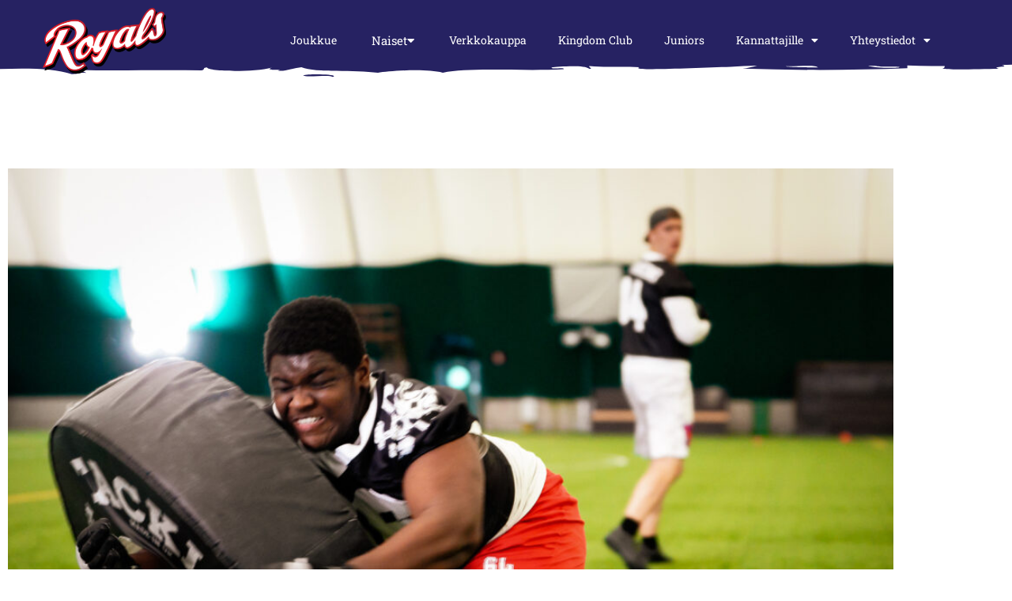

--- FILE ---
content_type: text/html; charset=UTF-8
request_url: https://royals.fi/2022/07/wasa-royals-kohtaa-kauden-avausottelussa-tampere-saintsin
body_size: 30445
content:
<!DOCTYPE html>
<html lang="fi">
<head>
	<meta charset="UTF-8">
	<meta name="viewport" content="width=device-width, initial-scale=1.0, viewport-fit=cover" />		<title>Royals | Wasa Royals kohtaa kauden avausottelussa Tampere Saintsin</title>
<meta name='robots' content='max-image-preview:large' />
<link rel='dns-prefetch' href='//fonts.googleapis.com' />
<link rel="alternate" type="application/rss+xml" title="Royals &raquo; syöte" href="https://royals.fi/feed" />
<link rel="alternate" type="application/rss+xml" title="Royals &raquo; kommenttien syöte" href="https://royals.fi/comments/feed" />
<link rel="alternate" type="application/rss+xml" title="Royals &raquo; Wasa Royals kohtaa kauden avausottelussa Tampere Saintsin kommenttien syöte" href="https://royals.fi/2022/07/wasa-royals-kohtaa-kauden-avausottelussa-tampere-saintsin/feed" />
<link rel="alternate" title="oEmbed (JSON)" type="application/json+oembed" href="https://royals.fi/wp-json/oembed/1.0/embed?url=https%3A%2F%2Froyals.fi%2F2022%2F07%2Fwasa-royals-kohtaa-kauden-avausottelussa-tampere-saintsin" />
<link rel="alternate" title="oEmbed (XML)" type="text/xml+oembed" href="https://royals.fi/wp-json/oembed/1.0/embed?url=https%3A%2F%2Froyals.fi%2F2022%2F07%2Fwasa-royals-kohtaa-kauden-avausottelussa-tampere-saintsin&#038;format=xml" />
<style id='wp-img-auto-sizes-contain-inline-css' type='text/css'>
img:is([sizes=auto i],[sizes^="auto," i]){contain-intrinsic-size:3000px 1500px}
/*# sourceURL=wp-img-auto-sizes-contain-inline-css */
</style>

<link rel='stylesheet' id='mec-select2-style-css' href='https://royals.fi/wp-content/plugins/modern-events-calendar-lite/assets/packages/select2/select2.min.css?ver=7.27.0' type='text/css' media='all' />
<link rel='stylesheet' id='mec-font-icons-css' href='https://royals.fi/wp-content/plugins/modern-events-calendar-lite/assets/css/iconfonts.css?ver=7.27.0' type='text/css' media='all' />
<link rel='stylesheet' id='mec-frontend-style-css' href='https://royals.fi/wp-content/plugins/modern-events-calendar-lite/assets/css/frontend.min.css?ver=7.27.0' type='text/css' media='all' />
<link rel='stylesheet' id='mec-tooltip-style-css' href='https://royals.fi/wp-content/plugins/modern-events-calendar-lite/assets/packages/tooltip/tooltip.css?ver=7.27.0' type='text/css' media='all' />
<link rel='stylesheet' id='mec-tooltip-shadow-style-css' href='https://royals.fi/wp-content/plugins/modern-events-calendar-lite/assets/packages/tooltip/tooltipster-sideTip-shadow.min.css?ver=7.27.0' type='text/css' media='all' />
<link rel='stylesheet' id='featherlight-css' href='https://royals.fi/wp-content/plugins/modern-events-calendar-lite/assets/packages/featherlight/featherlight.css?ver=7.27.0' type='text/css' media='all' />
<link rel='stylesheet' id='mec-custom-google-font-css' href='https://fonts.googleapis.com/css?family=Roboto+Slab%3A100%2C+300%2C+regular%2C+700%2C+%7CRoboto+Slab%3A700%2C+700%2C+700%2C+700%2C+&#038;subset=latin%2Clatin-ext&#038;ver=7.27.0' type='text/css' media='all' />
<link rel='stylesheet' id='mec-lity-style-css' href='https://royals.fi/wp-content/plugins/modern-events-calendar-lite/assets/packages/lity/lity.min.css?ver=7.27.0' type='text/css' media='all' />
<link rel='stylesheet' id='mec-general-calendar-style-css' href='https://royals.fi/wp-content/plugins/modern-events-calendar-lite/assets/css/mec-general-calendar.css?ver=7.27.0' type='text/css' media='all' />
<style id='wp-emoji-styles-inline-css' type='text/css'>

	img.wp-smiley, img.emoji {
		display: inline !important;
		border: none !important;
		box-shadow: none !important;
		height: 1em !important;
		width: 1em !important;
		margin: 0 0.07em !important;
		vertical-align: -0.1em !important;
		background: none !important;
		padding: 0 !important;
	}
/*# sourceURL=wp-emoji-styles-inline-css */
</style>
<link rel='stylesheet' id='wp-block-library-css' href='https://royals.fi/wp-includes/css/dist/block-library/style.min.css?ver=6.9' type='text/css' media='all' />
<style id='classic-theme-styles-inline-css' type='text/css'>
/*! This file is auto-generated */
.wp-block-button__link{color:#fff;background-color:#32373c;border-radius:9999px;box-shadow:none;text-decoration:none;padding:calc(.667em + 2px) calc(1.333em + 2px);font-size:1.125em}.wp-block-file__button{background:#32373c;color:#fff;text-decoration:none}
/*# sourceURL=/wp-includes/css/classic-themes.min.css */
</style>
<style id='filebird-block-filebird-gallery-style-inline-css' type='text/css'>
ul.filebird-block-filebird-gallery{margin:auto!important;padding:0!important;width:100%}ul.filebird-block-filebird-gallery.layout-grid{display:grid;grid-gap:20px;align-items:stretch;grid-template-columns:repeat(var(--columns),1fr);justify-items:stretch}ul.filebird-block-filebird-gallery.layout-grid li img{border:1px solid #ccc;box-shadow:2px 2px 6px 0 rgba(0,0,0,.3);height:100%;max-width:100%;-o-object-fit:cover;object-fit:cover;width:100%}ul.filebird-block-filebird-gallery.layout-masonry{-moz-column-count:var(--columns);-moz-column-gap:var(--space);column-gap:var(--space);-moz-column-width:var(--min-width);columns:var(--min-width) var(--columns);display:block;overflow:auto}ul.filebird-block-filebird-gallery.layout-masonry li{margin-bottom:var(--space)}ul.filebird-block-filebird-gallery li{list-style:none}ul.filebird-block-filebird-gallery li figure{height:100%;margin:0;padding:0;position:relative;width:100%}ul.filebird-block-filebird-gallery li figure figcaption{background:linear-gradient(0deg,rgba(0,0,0,.7),rgba(0,0,0,.3) 70%,transparent);bottom:0;box-sizing:border-box;color:#fff;font-size:.8em;margin:0;max-height:100%;overflow:auto;padding:3em .77em .7em;position:absolute;text-align:center;width:100%;z-index:2}ul.filebird-block-filebird-gallery li figure figcaption a{color:inherit}

/*# sourceURL=https://royals.fi/wp-content/plugins/filebird/blocks/filebird-gallery/build/style-index.css */
</style>
<style id='global-styles-inline-css' type='text/css'>
:root{--wp--preset--aspect-ratio--square: 1;--wp--preset--aspect-ratio--4-3: 4/3;--wp--preset--aspect-ratio--3-4: 3/4;--wp--preset--aspect-ratio--3-2: 3/2;--wp--preset--aspect-ratio--2-3: 2/3;--wp--preset--aspect-ratio--16-9: 16/9;--wp--preset--aspect-ratio--9-16: 9/16;--wp--preset--color--black: #000000;--wp--preset--color--cyan-bluish-gray: #abb8c3;--wp--preset--color--white: #ffffff;--wp--preset--color--pale-pink: #f78da7;--wp--preset--color--vivid-red: #cf2e2e;--wp--preset--color--luminous-vivid-orange: #ff6900;--wp--preset--color--luminous-vivid-amber: #fcb900;--wp--preset--color--light-green-cyan: #7bdcb5;--wp--preset--color--vivid-green-cyan: #00d084;--wp--preset--color--pale-cyan-blue: #8ed1fc;--wp--preset--color--vivid-cyan-blue: #0693e3;--wp--preset--color--vivid-purple: #9b51e0;--wp--preset--gradient--vivid-cyan-blue-to-vivid-purple: linear-gradient(135deg,rgb(6,147,227) 0%,rgb(155,81,224) 100%);--wp--preset--gradient--light-green-cyan-to-vivid-green-cyan: linear-gradient(135deg,rgb(122,220,180) 0%,rgb(0,208,130) 100%);--wp--preset--gradient--luminous-vivid-amber-to-luminous-vivid-orange: linear-gradient(135deg,rgb(252,185,0) 0%,rgb(255,105,0) 100%);--wp--preset--gradient--luminous-vivid-orange-to-vivid-red: linear-gradient(135deg,rgb(255,105,0) 0%,rgb(207,46,46) 100%);--wp--preset--gradient--very-light-gray-to-cyan-bluish-gray: linear-gradient(135deg,rgb(238,238,238) 0%,rgb(169,184,195) 100%);--wp--preset--gradient--cool-to-warm-spectrum: linear-gradient(135deg,rgb(74,234,220) 0%,rgb(151,120,209) 20%,rgb(207,42,186) 40%,rgb(238,44,130) 60%,rgb(251,105,98) 80%,rgb(254,248,76) 100%);--wp--preset--gradient--blush-light-purple: linear-gradient(135deg,rgb(255,206,236) 0%,rgb(152,150,240) 100%);--wp--preset--gradient--blush-bordeaux: linear-gradient(135deg,rgb(254,205,165) 0%,rgb(254,45,45) 50%,rgb(107,0,62) 100%);--wp--preset--gradient--luminous-dusk: linear-gradient(135deg,rgb(255,203,112) 0%,rgb(199,81,192) 50%,rgb(65,88,208) 100%);--wp--preset--gradient--pale-ocean: linear-gradient(135deg,rgb(255,245,203) 0%,rgb(182,227,212) 50%,rgb(51,167,181) 100%);--wp--preset--gradient--electric-grass: linear-gradient(135deg,rgb(202,248,128) 0%,rgb(113,206,126) 100%);--wp--preset--gradient--midnight: linear-gradient(135deg,rgb(2,3,129) 0%,rgb(40,116,252) 100%);--wp--preset--font-size--small: 13px;--wp--preset--font-size--medium: 20px;--wp--preset--font-size--large: 36px;--wp--preset--font-size--x-large: 42px;--wp--preset--spacing--20: 0.44rem;--wp--preset--spacing--30: 0.67rem;--wp--preset--spacing--40: 1rem;--wp--preset--spacing--50: 1.5rem;--wp--preset--spacing--60: 2.25rem;--wp--preset--spacing--70: 3.38rem;--wp--preset--spacing--80: 5.06rem;--wp--preset--shadow--natural: 6px 6px 9px rgba(0, 0, 0, 0.2);--wp--preset--shadow--deep: 12px 12px 50px rgba(0, 0, 0, 0.4);--wp--preset--shadow--sharp: 6px 6px 0px rgba(0, 0, 0, 0.2);--wp--preset--shadow--outlined: 6px 6px 0px -3px rgb(255, 255, 255), 6px 6px rgb(0, 0, 0);--wp--preset--shadow--crisp: 6px 6px 0px rgb(0, 0, 0);}:where(.is-layout-flex){gap: 0.5em;}:where(.is-layout-grid){gap: 0.5em;}body .is-layout-flex{display: flex;}.is-layout-flex{flex-wrap: wrap;align-items: center;}.is-layout-flex > :is(*, div){margin: 0;}body .is-layout-grid{display: grid;}.is-layout-grid > :is(*, div){margin: 0;}:where(.wp-block-columns.is-layout-flex){gap: 2em;}:where(.wp-block-columns.is-layout-grid){gap: 2em;}:where(.wp-block-post-template.is-layout-flex){gap: 1.25em;}:where(.wp-block-post-template.is-layout-grid){gap: 1.25em;}.has-black-color{color: var(--wp--preset--color--black) !important;}.has-cyan-bluish-gray-color{color: var(--wp--preset--color--cyan-bluish-gray) !important;}.has-white-color{color: var(--wp--preset--color--white) !important;}.has-pale-pink-color{color: var(--wp--preset--color--pale-pink) !important;}.has-vivid-red-color{color: var(--wp--preset--color--vivid-red) !important;}.has-luminous-vivid-orange-color{color: var(--wp--preset--color--luminous-vivid-orange) !important;}.has-luminous-vivid-amber-color{color: var(--wp--preset--color--luminous-vivid-amber) !important;}.has-light-green-cyan-color{color: var(--wp--preset--color--light-green-cyan) !important;}.has-vivid-green-cyan-color{color: var(--wp--preset--color--vivid-green-cyan) !important;}.has-pale-cyan-blue-color{color: var(--wp--preset--color--pale-cyan-blue) !important;}.has-vivid-cyan-blue-color{color: var(--wp--preset--color--vivid-cyan-blue) !important;}.has-vivid-purple-color{color: var(--wp--preset--color--vivid-purple) !important;}.has-black-background-color{background-color: var(--wp--preset--color--black) !important;}.has-cyan-bluish-gray-background-color{background-color: var(--wp--preset--color--cyan-bluish-gray) !important;}.has-white-background-color{background-color: var(--wp--preset--color--white) !important;}.has-pale-pink-background-color{background-color: var(--wp--preset--color--pale-pink) !important;}.has-vivid-red-background-color{background-color: var(--wp--preset--color--vivid-red) !important;}.has-luminous-vivid-orange-background-color{background-color: var(--wp--preset--color--luminous-vivid-orange) !important;}.has-luminous-vivid-amber-background-color{background-color: var(--wp--preset--color--luminous-vivid-amber) !important;}.has-light-green-cyan-background-color{background-color: var(--wp--preset--color--light-green-cyan) !important;}.has-vivid-green-cyan-background-color{background-color: var(--wp--preset--color--vivid-green-cyan) !important;}.has-pale-cyan-blue-background-color{background-color: var(--wp--preset--color--pale-cyan-blue) !important;}.has-vivid-cyan-blue-background-color{background-color: var(--wp--preset--color--vivid-cyan-blue) !important;}.has-vivid-purple-background-color{background-color: var(--wp--preset--color--vivid-purple) !important;}.has-black-border-color{border-color: var(--wp--preset--color--black) !important;}.has-cyan-bluish-gray-border-color{border-color: var(--wp--preset--color--cyan-bluish-gray) !important;}.has-white-border-color{border-color: var(--wp--preset--color--white) !important;}.has-pale-pink-border-color{border-color: var(--wp--preset--color--pale-pink) !important;}.has-vivid-red-border-color{border-color: var(--wp--preset--color--vivid-red) !important;}.has-luminous-vivid-orange-border-color{border-color: var(--wp--preset--color--luminous-vivid-orange) !important;}.has-luminous-vivid-amber-border-color{border-color: var(--wp--preset--color--luminous-vivid-amber) !important;}.has-light-green-cyan-border-color{border-color: var(--wp--preset--color--light-green-cyan) !important;}.has-vivid-green-cyan-border-color{border-color: var(--wp--preset--color--vivid-green-cyan) !important;}.has-pale-cyan-blue-border-color{border-color: var(--wp--preset--color--pale-cyan-blue) !important;}.has-vivid-cyan-blue-border-color{border-color: var(--wp--preset--color--vivid-cyan-blue) !important;}.has-vivid-purple-border-color{border-color: var(--wp--preset--color--vivid-purple) !important;}.has-vivid-cyan-blue-to-vivid-purple-gradient-background{background: var(--wp--preset--gradient--vivid-cyan-blue-to-vivid-purple) !important;}.has-light-green-cyan-to-vivid-green-cyan-gradient-background{background: var(--wp--preset--gradient--light-green-cyan-to-vivid-green-cyan) !important;}.has-luminous-vivid-amber-to-luminous-vivid-orange-gradient-background{background: var(--wp--preset--gradient--luminous-vivid-amber-to-luminous-vivid-orange) !important;}.has-luminous-vivid-orange-to-vivid-red-gradient-background{background: var(--wp--preset--gradient--luminous-vivid-orange-to-vivid-red) !important;}.has-very-light-gray-to-cyan-bluish-gray-gradient-background{background: var(--wp--preset--gradient--very-light-gray-to-cyan-bluish-gray) !important;}.has-cool-to-warm-spectrum-gradient-background{background: var(--wp--preset--gradient--cool-to-warm-spectrum) !important;}.has-blush-light-purple-gradient-background{background: var(--wp--preset--gradient--blush-light-purple) !important;}.has-blush-bordeaux-gradient-background{background: var(--wp--preset--gradient--blush-bordeaux) !important;}.has-luminous-dusk-gradient-background{background: var(--wp--preset--gradient--luminous-dusk) !important;}.has-pale-ocean-gradient-background{background: var(--wp--preset--gradient--pale-ocean) !important;}.has-electric-grass-gradient-background{background: var(--wp--preset--gradient--electric-grass) !important;}.has-midnight-gradient-background{background: var(--wp--preset--gradient--midnight) !important;}.has-small-font-size{font-size: var(--wp--preset--font-size--small) !important;}.has-medium-font-size{font-size: var(--wp--preset--font-size--medium) !important;}.has-large-font-size{font-size: var(--wp--preset--font-size--large) !important;}.has-x-large-font-size{font-size: var(--wp--preset--font-size--x-large) !important;}
:where(.wp-block-post-template.is-layout-flex){gap: 1.25em;}:where(.wp-block-post-template.is-layout-grid){gap: 1.25em;}
:where(.wp-block-term-template.is-layout-flex){gap: 1.25em;}:where(.wp-block-term-template.is-layout-grid){gap: 1.25em;}
:where(.wp-block-columns.is-layout-flex){gap: 2em;}:where(.wp-block-columns.is-layout-grid){gap: 2em;}
:root :where(.wp-block-pullquote){font-size: 1.5em;line-height: 1.6;}
/*# sourceURL=global-styles-inline-css */
</style>
<link rel='stylesheet' id='sr7css-css' href='//royals.fi/wp-content/plugins/revslider/public/css/sr7.css?ver=6.7.39' type='text/css' media='all' />
<link rel='stylesheet' id='mediaelement-css' href='https://royals.fi/wp-includes/js/mediaelement/mediaelementplayer-legacy.min.css?ver=4.2.17' type='text/css' media='all' />
<link rel='stylesheet' id='wp-mediaelement-css' href='https://royals.fi/wp-includes/js/mediaelement/wp-mediaelement.min.css?ver=6.9' type='text/css' media='all' />
<link rel='stylesheet' id='bridge-default-style-css' href='https://royals.fi/wp-content/themes/bridge/style.css?ver=6.9' type='text/css' media='all' />
<link rel='stylesheet' id='bridge-qode-font_awesome-css' href='https://royals.fi/wp-content/themes/bridge/css/font-awesome/css/font-awesome.min.css?ver=6.9' type='text/css' media='all' />
<link rel='stylesheet' id='bridge-qode-font_elegant-css' href='https://royals.fi/wp-content/themes/bridge/css/elegant-icons/style.min.css?ver=6.9' type='text/css' media='all' />
<link rel='stylesheet' id='bridge-qode-linea_icons-css' href='https://royals.fi/wp-content/themes/bridge/css/linea-icons/style.css?ver=6.9' type='text/css' media='all' />
<link rel='stylesheet' id='bridge-qode-dripicons-css' href='https://royals.fi/wp-content/themes/bridge/css/dripicons/dripicons.css?ver=6.9' type='text/css' media='all' />
<link rel='stylesheet' id='bridge-qode-kiko-css' href='https://royals.fi/wp-content/themes/bridge/css/kiko/kiko-all.css?ver=6.9' type='text/css' media='all' />
<link rel='stylesheet' id='bridge-qode-font_awesome_5-css' href='https://royals.fi/wp-content/themes/bridge/css/font-awesome-5/css/font-awesome-5.min.css?ver=6.9' type='text/css' media='all' />
<link rel='stylesheet' id='bridge-stylesheet-css' href='https://royals.fi/wp-content/themes/bridge/css/stylesheet.min.css?ver=6.9' type='text/css' media='all' />
<style id='bridge-stylesheet-inline-css' type='text/css'>
   .postid-6883.disabled_footer_top .footer_top_holder, .postid-6883.disabled_footer_bottom .footer_bottom_holder { display: none;}


/*# sourceURL=bridge-stylesheet-inline-css */
</style>
<link rel='stylesheet' id='bridge-print-css' href='https://royals.fi/wp-content/themes/bridge/css/print.css?ver=6.9' type='text/css' media='all' />
<link rel='stylesheet' id='bridge-style-dynamic-css' href='https://royals.fi/wp-content/themes/bridge/css/style_dynamic_callback.php?ver=6.9' type='text/css' media='all' />
<link rel='stylesheet' id='bridge-responsive-css' href='https://royals.fi/wp-content/themes/bridge/css/responsive.min.css?ver=6.9' type='text/css' media='all' />
<link rel='stylesheet' id='bridge-style-dynamic-responsive-css' href='https://royals.fi/wp-content/themes/bridge/css/style_dynamic_responsive_callback.php?ver=6.9' type='text/css' media='all' />
<link rel='stylesheet' id='bridge-style-handle-google-fonts-css' href='https://fonts.googleapis.com/css?family=Raleway%3A100%2C200%2C300%2C400%2C500%2C600%2C700%2C800%2C900%2C100italic%2C300italic%2C400italic%2C700italic&#038;subset=latin%2Clatin-ext&#038;ver=1.0.0' type='text/css' media='all' />
<link rel='stylesheet' id='bridge-core-dashboard-style-css' href='https://royals.fi/wp-content/plugins/bridge-core/modules/core-dashboard/assets/css/core-dashboard.min.css?ver=6.9' type='text/css' media='all' />
<link rel='stylesheet' id='elementor-frontend-css' href='https://royals.fi/wp-content/plugins/elementor/assets/css/frontend.min.css?ver=3.34.2' type='text/css' media='all' />
<style id='elementor-frontend-inline-css' type='text/css'>
.elementor-kit-7{--e-global-color-primary:#6EC1E4;--e-global-color-secondary:#54595F;--e-global-color-text:#FFFFFF;--e-global-color-accent:#D49333;--e-global-color-6b24930:#262262;--e-global-color-abe345e:#2B3990;--e-global-color-9f1c98b:#BE1E2D;--e-global-color-d7fe2fc:#ED1C24;--e-global-typography-primary-font-family:"Roboto Slab";--e-global-typography-primary-font-weight:600;--e-global-typography-secondary-font-family:"Roboto Slab";--e-global-typography-secondary-font-weight:400;--e-global-typography-text-font-family:"Roboto Slab";--e-global-typography-text-font-weight:400;--e-global-typography-accent-font-family:"Roboto Slab";--e-global-typography-accent-font-weight:500;background-color:var( --e-global-color-text );}.elementor-kit-7 button,.elementor-kit-7 input[type="button"],.elementor-kit-7 input[type="submit"],.elementor-kit-7 .elementor-button{background-color:var( --e-global-color-6b24930 );color:var( --e-global-color-text );}.elementor-kit-7 button:hover,.elementor-kit-7 button:focus,.elementor-kit-7 input[type="button"]:hover,.elementor-kit-7 input[type="button"]:focus,.elementor-kit-7 input[type="submit"]:hover,.elementor-kit-7 input[type="submit"]:focus,.elementor-kit-7 .elementor-button:hover,.elementor-kit-7 .elementor-button:focus{background-color:var( --e-global-color-accent );}.elementor-kit-7 e-page-transition{background-color:#FFBC7D;}.elementor-section.elementor-section-boxed > .elementor-container{max-width:1140px;}.e-con{--container-max-width:1140px;}.elementor-widget:not(:last-child){margin-block-end:20px;}.elementor-element{--widgets-spacing:20px 20px;--widgets-spacing-row:20px;--widgets-spacing-column:20px;}{}h1.entry-title{display:var(--page-title-display);}@media(max-width:1024px){.elementor-section.elementor-section-boxed > .elementor-container{max-width:1024px;}.e-con{--container-max-width:1024px;}}@media(max-width:767px){.elementor-section.elementor-section-boxed > .elementor-container{max-width:767px;}.e-con{--container-max-width:767px;}}
.elementor-widget-nav-menu .elementor-nav-menu .elementor-item{font-family:var( --e-global-typography-primary-font-family ), Sans-serif;font-weight:var( --e-global-typography-primary-font-weight );}.elementor-widget-nav-menu .elementor-nav-menu--main .elementor-item{color:var( --e-global-color-text );fill:var( --e-global-color-text );}.elementor-widget-nav-menu .elementor-nav-menu--main .elementor-item:hover,
					.elementor-widget-nav-menu .elementor-nav-menu--main .elementor-item.elementor-item-active,
					.elementor-widget-nav-menu .elementor-nav-menu--main .elementor-item.highlighted,
					.elementor-widget-nav-menu .elementor-nav-menu--main .elementor-item:focus{color:var( --e-global-color-accent );fill:var( --e-global-color-accent );}.elementor-widget-nav-menu .elementor-nav-menu--main:not(.e--pointer-framed) .elementor-item:before,
					.elementor-widget-nav-menu .elementor-nav-menu--main:not(.e--pointer-framed) .elementor-item:after{background-color:var( --e-global-color-accent );}.elementor-widget-nav-menu .e--pointer-framed .elementor-item:before,
					.elementor-widget-nav-menu .e--pointer-framed .elementor-item:after{border-color:var( --e-global-color-accent );}.elementor-widget-nav-menu{--e-nav-menu-divider-color:var( --e-global-color-text );}.elementor-widget-nav-menu .elementor-nav-menu--dropdown .elementor-item, .elementor-widget-nav-menu .elementor-nav-menu--dropdown  .elementor-sub-item{font-family:var( --e-global-typography-accent-font-family ), Sans-serif;font-weight:var( --e-global-typography-accent-font-weight );}.elementor-5862 .elementor-element.elementor-element-4ac7f9c .elementor-nav-menu .elementor-item{font-family:"Roboto Slab", Sans-serif;font-weight:600;}.elementor-5862 .elementor-element.elementor-element-4ac7f9c .elementor-nav-menu--main .elementor-item{color:var( --e-global-color-6b24930 );fill:var( --e-global-color-6b24930 );}#elementor-popup-modal-5862{background-color:rgba(0,0,0,.8);justify-content:center;align-items:center;pointer-events:all;}#elementor-popup-modal-5862 .dialog-message{width:100vw;height:100vh;align-items:flex-start;}#elementor-popup-modal-5862 .dialog-close-button{display:flex;}#elementor-popup-modal-5862 .dialog-widget-content{box-shadow:2px 8px 23px 3px rgba(0,0,0,0.2);}@media(max-width:1024px){.elementor-5862 .elementor-element.elementor-element-4ac7f9c .elementor-nav-menu .elementor-item{font-size:20px;}.elementor-5862 .elementor-element.elementor-element-4ac7f9c .elementor-nav-menu--main .elementor-item{padding-top:16px;padding-bottom:16px;}}/* Start custom CSS */#elementor-popup-modal-5862{
    z-index: 991!important;
}/* End custom CSS */
.elementor-1665 .elementor-element.elementor-element-9f22d82 > .elementor-container > .elementor-column > .elementor-widget-wrap{align-content:center;align-items:center;}.elementor-1665 .elementor-element.elementor-element-9f22d82:not(.elementor-motion-effects-element-type-background), .elementor-1665 .elementor-element.elementor-element-9f22d82 > .elementor-motion-effects-container > .elementor-motion-effects-layer{background-color:#26226200;background-image:url("https://royals.fi/wp-content/uploads/2021/11/mainHeaderBrushLong.svg");background-position:center center;background-repeat:no-repeat;background-size:cover;}.elementor-1665 .elementor-element.elementor-element-9f22d82{transition:background 0.3s, border 0.3s, border-radius 0.3s, box-shadow 0.3s;margin-top:0px;margin-bottom:0px;padding:0px 0px 0px 0px;z-index:99999;}.elementor-1665 .elementor-element.elementor-element-9f22d82 > .elementor-background-overlay{transition:background 0.3s, border-radius 0.3s, opacity 0.3s;}.elementor-widget-theme-site-logo .widget-image-caption{color:var( --e-global-color-text );font-family:var( --e-global-typography-text-font-family ), Sans-serif;font-weight:var( --e-global-typography-text-font-weight );}.elementor-1665 .elementor-element.elementor-element-c25a267 > .elementor-widget-container{margin:0px 0px 0px 0px;padding:0px 0px 0px 0px;}.elementor-1665 .elementor-element.elementor-element-c25a267 img{width:156px;}.elementor-bc-flex-widget .elementor-1665 .elementor-element.elementor-element-0db6f15.elementor-column .elementor-widget-wrap{align-items:center;}.elementor-1665 .elementor-element.elementor-element-0db6f15.elementor-column.elementor-element[data-element_type="column"] > .elementor-widget-wrap.elementor-element-populated{align-content:center;align-items:center;}.elementor-1665 .elementor-element.elementor-element-0db6f15.elementor-column > .elementor-widget-wrap{justify-content:center;}.elementor-1665 .elementor-element.elementor-element-0db6f15 > .elementor-element-populated{margin:0px 0px 0px 0px;--e-column-margin-right:0px;--e-column-margin-left:0px;}.elementor-widget-nav-menu .elementor-nav-menu .elementor-item{font-family:var( --e-global-typography-primary-font-family ), Sans-serif;font-weight:var( --e-global-typography-primary-font-weight );}.elementor-widget-nav-menu .elementor-nav-menu--main .elementor-item{color:var( --e-global-color-text );fill:var( --e-global-color-text );}.elementor-widget-nav-menu .elementor-nav-menu--main .elementor-item:hover,
					.elementor-widget-nav-menu .elementor-nav-menu--main .elementor-item.elementor-item-active,
					.elementor-widget-nav-menu .elementor-nav-menu--main .elementor-item.highlighted,
					.elementor-widget-nav-menu .elementor-nav-menu--main .elementor-item:focus{color:var( --e-global-color-accent );fill:var( --e-global-color-accent );}.elementor-widget-nav-menu .elementor-nav-menu--main:not(.e--pointer-framed) .elementor-item:before,
					.elementor-widget-nav-menu .elementor-nav-menu--main:not(.e--pointer-framed) .elementor-item:after{background-color:var( --e-global-color-accent );}.elementor-widget-nav-menu .e--pointer-framed .elementor-item:before,
					.elementor-widget-nav-menu .e--pointer-framed .elementor-item:after{border-color:var( --e-global-color-accent );}.elementor-widget-nav-menu{--e-nav-menu-divider-color:var( --e-global-color-text );}.elementor-widget-nav-menu .elementor-nav-menu--dropdown .elementor-item, .elementor-widget-nav-menu .elementor-nav-menu--dropdown  .elementor-sub-item{font-family:var( --e-global-typography-accent-font-family ), Sans-serif;font-weight:var( --e-global-typography-accent-font-weight );}.elementor-1665 .elementor-element.elementor-element-22b91b3 .elementor-menu-toggle{margin-left:auto;}.elementor-1665 .elementor-element.elementor-element-22b91b3 div.elementor-menu-toggle{color:var( --e-global-color-text );}.elementor-1665 .elementor-element.elementor-element-22b91b3 div.elementor-menu-toggle svg{fill:var( --e-global-color-text );}.elementor-1665 .elementor-element.elementor-element-4133dd1{width:auto;max-width:auto;}.elementor-1665 .elementor-element.elementor-element-4133dd1 .elementor-menu-toggle{margin:0 auto;}.elementor-1665 .elementor-element.elementor-element-4133dd1 .elementor-nav-menu .elementor-item{font-family:"Roboto Slab", Sans-serif;font-weight:400;}.elementor-1665 .elementor-element.elementor-element-4133dd1 .elementor-nav-menu--main .elementor-item:hover,
					.elementor-1665 .elementor-element.elementor-element-4133dd1 .elementor-nav-menu--main .elementor-item.elementor-item-active,
					.elementor-1665 .elementor-element.elementor-element-4133dd1 .elementor-nav-menu--main .elementor-item.highlighted,
					.elementor-1665 .elementor-element.elementor-element-4133dd1 .elementor-nav-menu--main .elementor-item:focus{color:#FFFFFF;fill:#FFFFFF;}.elementor-1665 .elementor-element.elementor-element-4133dd1 .elementor-nav-menu--main .elementor-item.elementor-item-active{color:var( --e-global-color-text );}.elementor-1665 .elementor-element.elementor-element-4133dd1 .elementor-nav-menu--main > .elementor-nav-menu > li > .elementor-nav-menu--dropdown, .elementor-1665 .elementor-element.elementor-element-4133dd1 .elementor-nav-menu__container.elementor-nav-menu--dropdown{margin-top:0px !important;}.elementor-widget-button .elementor-button{background-color:var( --e-global-color-accent );font-family:var( --e-global-typography-accent-font-family ), Sans-serif;font-weight:var( --e-global-typography-accent-font-weight );}.elementor-1665 .elementor-element.elementor-element-997459a .elementor-button{background-color:#D4933300;font-family:"Roboto Slab", Sans-serif;font-weight:400;fill:#FFFFFF;color:#FFFFFF;}.elementor-1665 .elementor-element.elementor-element-997459a{width:auto;max-width:auto;}.elementor-1665 .elementor-element.elementor-element-997459a .elementor-button-content-wrapper{flex-direction:row-reverse;}.elementor-1665 .elementor-element.elementor-element-997459a .elementor-button .elementor-button-content-wrapper{gap:8px;}.elementor-1665 .elementor-element.elementor-element-5e9ef10{width:auto;max-width:auto;}.elementor-1665 .elementor-element.elementor-element-5e9ef10 .elementor-menu-toggle{margin:0 auto;}.elementor-1665 .elementor-element.elementor-element-5e9ef10 .elementor-nav-menu .elementor-item{font-family:"Roboto Slab", Sans-serif;font-weight:400;}.elementor-1665 .elementor-element.elementor-element-5e9ef10 .elementor-nav-menu--main .elementor-item:hover,
					.elementor-1665 .elementor-element.elementor-element-5e9ef10 .elementor-nav-menu--main .elementor-item.elementor-item-active,
					.elementor-1665 .elementor-element.elementor-element-5e9ef10 .elementor-nav-menu--main .elementor-item.highlighted,
					.elementor-1665 .elementor-element.elementor-element-5e9ef10 .elementor-nav-menu--main .elementor-item:focus{color:#FFFFFF;fill:#FFFFFF;}.elementor-1665 .elementor-element.elementor-element-5e9ef10 .elementor-nav-menu--main .elementor-item.elementor-item-active{color:var( --e-global-color-text );}.elementor-1665 .elementor-element.elementor-element-5e9ef10 .elementor-nav-menu--main > .elementor-nav-menu > li > .elementor-nav-menu--dropdown, .elementor-1665 .elementor-element.elementor-element-5e9ef10 .elementor-nav-menu__container.elementor-nav-menu--dropdown{margin-top:0px !important;}.elementor-theme-builder-content-area{height:400px;}.elementor-location-header:before, .elementor-location-footer:before{content:"";display:table;clear:both;}@media(max-width:1024px){.elementor-1665 .elementor-element.elementor-element-604c07c > .elementor-element-populated{padding:30px 30px 30px 30px;}.elementor-1665 .elementor-element.elementor-element-c25a267 > .elementor-widget-container{margin:0px 0px 0px 0px;}.elementor-1665 .elementor-element.elementor-element-c25a267 img{width:429px;}.elementor-bc-flex-widget .elementor-1665 .elementor-element.elementor-element-0db6f15.elementor-column .elementor-widget-wrap{align-items:center;}.elementor-1665 .elementor-element.elementor-element-0db6f15.elementor-column.elementor-element[data-element_type="column"] > .elementor-widget-wrap.elementor-element-populated{align-content:center;align-items:center;}.elementor-1665 .elementor-element.elementor-element-0db6f15.elementor-column > .elementor-widget-wrap{justify-content:flex-end;}.elementor-1665 .elementor-element.elementor-element-0db6f15 > .elementor-element-populated{margin:0px 0px 0px 0px;--e-column-margin-right:0px;--e-column-margin-left:0px;}.elementor-1665 .elementor-element.elementor-element-22b91b3 > .elementor-widget-container{margin:0px 25px 0px 0px;}.elementor-1665 .elementor-element.elementor-element-22b91b3{--nav-menu-icon-size:30px;}.elementor-1665 .elementor-element.elementor-element-22b91b3 .elementor-menu-toggle{border-width:2px;border-radius:5px;}.elementor-1665 .elementor-element.elementor-element-4133dd1{width:auto;max-width:auto;}.elementor-1665 .elementor-element.elementor-element-5e9ef10{width:auto;max-width:auto;}}@media(min-width:768px){.elementor-1665 .elementor-element.elementor-element-604c07c{width:20.658%;}.elementor-1665 .elementor-element.elementor-element-0db6f15{width:79.342%;}}@media(max-width:1024px) and (min-width:768px){.elementor-1665 .elementor-element.elementor-element-604c07c{width:25%;}.elementor-1665 .elementor-element.elementor-element-0db6f15{width:75%;}}@media(max-width:767px){.elementor-1665 .elementor-element.elementor-element-604c07c{width:60%;}.elementor-1665 .elementor-element.elementor-element-604c07c > .elementor-element-populated{margin:0px 0px 0px -30px;--e-column-margin-right:0px;--e-column-margin-left:-30px;padding:0px 0px 0px 0px;}.elementor-1665 .elementor-element.elementor-element-c25a267 > .elementor-widget-container{margin:0px 0px 0px 0px;}.elementor-1665 .elementor-element.elementor-element-c25a267 img{width:40%;max-width:100%;}.elementor-1665 .elementor-element.elementor-element-0db6f15{width:40%;}.elementor-bc-flex-widget .elementor-1665 .elementor-element.elementor-element-0db6f15.elementor-column .elementor-widget-wrap{align-items:center;}.elementor-1665 .elementor-element.elementor-element-0db6f15.elementor-column.elementor-element[data-element_type="column"] > .elementor-widget-wrap.elementor-element-populated{align-content:center;align-items:center;}.elementor-1665 .elementor-element.elementor-element-0db6f15 > .elementor-element-populated{margin:0px 0px 0px 0px;--e-column-margin-right:0px;--e-column-margin-left:0px;padding:20px 20px 0px 0px;}.elementor-1665 .elementor-element.elementor-element-22b91b3 > .elementor-widget-container{margin:0px 15px 0px 0px;padding:0px 0px 0px 0px;}}/* Start custom CSS for nav-menu, class: .elementor-element-4133dd1 */.elementor-1665 .elementor-element.elementor-element-4133dd1 a.elementor-item:hover,a.elementor-item-active {
    background-image: url(https://devroyalsfi-wp15077.test.cchosting.fi/wp-content/uploads/2021/11/Path-9.svg);
    background-repeat: no-repeat;
    background-position: bottom;
    background-size: contain;
    padding-top: -50px;
}

.elementor-1665 .elementor-element.elementor-element-4133dd1 i.eicon-menu-bar {
    color: white;
}















@media only screen and (max-width: 1024px) { 
    
    .elementor-1665 .elementor-element.elementor-element-4133dd1 a.elementor-item:hover,a.elementor-item-active {
    background-image: none;
}
    
}/* End custom CSS */
/* Start custom CSS for nav-menu, class: .elementor-element-5e9ef10 */.elementor-1665 .elementor-element.elementor-element-5e9ef10 a.elementor-item:hover,a.elementor-item-active {
    background-image: url(https://devroyalsfi-wp15077.test.cchosting.fi/wp-content/uploads/2021/11/Path-9.svg);
    background-repeat: no-repeat;
    background-position: bottom;
    background-size: contain;
    padding-top: -50px;
}

.elementor-1665 .elementor-element.elementor-element-5e9ef10 i.eicon-menu-bar {
    color: white;
}















@media only screen and (max-width: 1024px) { 
    
    .elementor-1665 .elementor-element.elementor-element-5e9ef10 a.elementor-item:hover,a.elementor-item-active {
    background-image: none;
}
    
}/* End custom CSS */
/* Start custom CSS for section, class: .elementor-element-9f22d82 */.elementor-1665 .elementor-element.elementor-element-9f22d82 #header-background {
    transform: rotate(100deg)
}
.elementor-1665 .elementor-element.elementor-element-9f22d82 {
    overflow: visible!important;
}

.elementor-sticky--effects {
   background: #262262 !important;
}/* End custom CSS */
.elementor-343 .elementor-element.elementor-element-4797e82:not(.elementor-motion-effects-element-type-background), .elementor-343 .elementor-element.elementor-element-4797e82 > .elementor-motion-effects-container > .elementor-motion-effects-layer{background-image:url("https://royals.fi/wp-content/uploads/2021/11/Path-9blue.svg");background-position:-800px -33px;background-repeat:no-repeat;background-size:4000px auto;}.elementor-343 .elementor-element.elementor-element-4797e82 > .elementor-container{min-height:100px;}.elementor-343 .elementor-element.elementor-element-4797e82{transition:background 0.3s, border 0.3s, border-radius 0.3s, box-shadow 0.3s;}.elementor-343 .elementor-element.elementor-element-4797e82 > .elementor-background-overlay{transition:background 0.3s, border-radius 0.3s, opacity 0.3s;}.elementor-343 .elementor-element.elementor-element-f50470d > .elementor-element-populated{transition:background 0.3s, border 0.3s, border-radius 0.3s, box-shadow 0.3s;margin:0px 0px 0px 0px;--e-column-margin-right:0px;--e-column-margin-left:0px;padding:0px 0px 0px 0px;}.elementor-343 .elementor-element.elementor-element-f50470d > .elementor-element-populated > .elementor-background-overlay{transition:background 0.3s, border-radius 0.3s, opacity 0.3s;}.elementor-widget-image .widget-image-caption{color:var( --e-global-color-text );font-family:var( --e-global-typography-text-font-family ), Sans-serif;font-weight:var( --e-global-typography-text-font-weight );}.elementor-343 .elementor-element.elementor-element-23bd778 > .elementor-widget-container{margin:-80px 0px 0px 0px;padding:0px 0px 0px 0px;}.elementor-343 .elementor-element.elementor-element-688f13f:not(.elementor-motion-effects-element-type-background), .elementor-343 .elementor-element.elementor-element-688f13f > .elementor-motion-effects-container > .elementor-motion-effects-layer{background-color:var( --e-global-color-6b24930 );}.elementor-343 .elementor-element.elementor-element-688f13f > .elementor-container{min-height:230px;}.elementor-343 .elementor-element.elementor-element-688f13f{transition:background 0.3s, border 0.3s, border-radius 0.3s, box-shadow 0.3s;}.elementor-343 .elementor-element.elementor-element-688f13f > .elementor-background-overlay{transition:background 0.3s, border-radius 0.3s, opacity 0.3s;}.elementor-widget-heading .elementor-heading-title{font-family:var( --e-global-typography-primary-font-family ), Sans-serif;font-weight:var( --e-global-typography-primary-font-weight );color:var( --e-global-color-primary );}.elementor-343 .elementor-element.elementor-element-abeab2b{text-align:center;}.elementor-343 .elementor-element.elementor-element-abeab2b .elementor-heading-title{color:var( --e-global-color-text );}.elementor-widget-icon-list .elementor-icon-list-item:not(:last-child):after{border-color:var( --e-global-color-text );}.elementor-widget-icon-list .elementor-icon-list-icon i{color:var( --e-global-color-primary );}.elementor-widget-icon-list .elementor-icon-list-icon svg{fill:var( --e-global-color-primary );}.elementor-widget-icon-list .elementor-icon-list-item > .elementor-icon-list-text, .elementor-widget-icon-list .elementor-icon-list-item > a{font-family:var( --e-global-typography-text-font-family ), Sans-serif;font-weight:var( --e-global-typography-text-font-weight );}.elementor-widget-icon-list .elementor-icon-list-text{color:var( --e-global-color-secondary );}.elementor-343 .elementor-element.elementor-element-b73e173 .elementor-icon-list-items:not(.elementor-inline-items) .elementor-icon-list-item:not(:last-child){padding-block-end:calc(0px/2);}.elementor-343 .elementor-element.elementor-element-b73e173 .elementor-icon-list-items:not(.elementor-inline-items) .elementor-icon-list-item:not(:first-child){margin-block-start:calc(0px/2);}.elementor-343 .elementor-element.elementor-element-b73e173 .elementor-icon-list-items.elementor-inline-items .elementor-icon-list-item{margin-inline:calc(0px/2);}.elementor-343 .elementor-element.elementor-element-b73e173 .elementor-icon-list-items.elementor-inline-items{margin-inline:calc(-0px/2);}.elementor-343 .elementor-element.elementor-element-b73e173 .elementor-icon-list-items.elementor-inline-items .elementor-icon-list-item:after{inset-inline-end:calc(-0px/2);}.elementor-343 .elementor-element.elementor-element-b73e173 .elementor-icon-list-icon i{color:var( --e-global-color-text );transition:color 0.3s;}.elementor-343 .elementor-element.elementor-element-b73e173 .elementor-icon-list-icon svg{fill:var( --e-global-color-text );transition:fill 0.3s;}.elementor-343 .elementor-element.elementor-element-b73e173 .elementor-icon-list-item:hover .elementor-icon-list-icon i{color:#D49333;}.elementor-343 .elementor-element.elementor-element-b73e173 .elementor-icon-list-item:hover .elementor-icon-list-icon svg{fill:#D49333;}.elementor-343 .elementor-element.elementor-element-b73e173{--e-icon-list-icon-size:46px;--e-icon-list-icon-align:center;--e-icon-list-icon-margin:0 calc(var(--e-icon-list-icon-size, 1em) * 0.125);--icon-vertical-offset:0px;}.elementor-343 .elementor-element.elementor-element-b73e173 .elementor-icon-list-text{transition:color 0.3s;}.elementor-bc-flex-widget .elementor-343 .elementor-element.elementor-element-86e1c6c.elementor-column .elementor-widget-wrap{align-items:center;}.elementor-343 .elementor-element.elementor-element-86e1c6c.elementor-column.elementor-element[data-element_type="column"] > .elementor-widget-wrap.elementor-element-populated{align-content:center;align-items:center;}.elementor-343 .elementor-element.elementor-element-86e1c6c.elementor-column > .elementor-widget-wrap{justify-content:center;}.elementor-343 .elementor-element.elementor-element-4654312{width:auto;max-width:auto;text-align:center;}.elementor-343 .elementor-element.elementor-element-4654312 > .elementor-widget-container{margin:0px 0px 0px 0px;padding:5px 20px 5px 20px;border-style:solid;border-width:0px 0px 0px 0px;border-color:var( --e-global-color-text );border-radius:0px 0px 0px 0px;}.elementor-343 .elementor-element.elementor-element-4654312 .elementor-heading-title{font-family:"Roboto Slab", Sans-serif;font-size:20px;font-weight:400;color:var( --e-global-color-text );}.elementor-343 .elementor-element.elementor-element-5588852{width:auto;max-width:auto;text-align:center;}.elementor-343 .elementor-element.elementor-element-5588852 > .elementor-widget-container{margin:0px 0px 0px 0px;padding:5px 20px 5px 20px;border-style:solid;border-width:0px 0px 0px 0px;border-color:var( --e-global-color-text );border-radius:0px 0px 0px 0px;}.elementor-343 .elementor-element.elementor-element-5588852 .elementor-heading-title{font-family:"Roboto Slab", Sans-serif;font-size:20px;font-weight:400;color:var( --e-global-color-text );}.elementor-343 .elementor-element.elementor-element-e824fdf{width:auto;max-width:auto;text-align:center;}.elementor-343 .elementor-element.elementor-element-e824fdf > .elementor-widget-container{margin:0px 0px 0px 0px;padding:5px 20px 5px 20px;border-style:solid;border-width:0px 0px 0px 0px;border-color:var( --e-global-color-text );border-radius:0px 0px 0px 0px;}.elementor-343 .elementor-element.elementor-element-e824fdf .elementor-heading-title{font-family:"Roboto Slab", Sans-serif;font-size:20px;font-weight:400;color:var( --e-global-color-text );}.elementor-343 .elementor-element.elementor-element-5105b57{text-align:center;}.elementor-343 .elementor-element.elementor-element-5105b57 .elementor-heading-title{color:var( --e-global-color-text );}.elementor-343 .elementor-element.elementor-element-706f078 .elementor-icon-list-items:not(.elementor-inline-items) .elementor-icon-list-item:not(:last-child){padding-block-end:calc(0px/2);}.elementor-343 .elementor-element.elementor-element-706f078 .elementor-icon-list-items:not(.elementor-inline-items) .elementor-icon-list-item:not(:first-child){margin-block-start:calc(0px/2);}.elementor-343 .elementor-element.elementor-element-706f078 .elementor-icon-list-items.elementor-inline-items .elementor-icon-list-item{margin-inline:calc(0px/2);}.elementor-343 .elementor-element.elementor-element-706f078 .elementor-icon-list-items.elementor-inline-items{margin-inline:calc(-0px/2);}.elementor-343 .elementor-element.elementor-element-706f078 .elementor-icon-list-items.elementor-inline-items .elementor-icon-list-item:after{inset-inline-end:calc(-0px/2);}.elementor-343 .elementor-element.elementor-element-706f078 .elementor-icon-list-icon i{color:var( --e-global-color-text );transition:color 0.3s;}.elementor-343 .elementor-element.elementor-element-706f078 .elementor-icon-list-icon svg{fill:var( --e-global-color-text );transition:fill 0.3s;}.elementor-343 .elementor-element.elementor-element-706f078 .elementor-icon-list-item:hover .elementor-icon-list-icon i{color:#D49333;}.elementor-343 .elementor-element.elementor-element-706f078 .elementor-icon-list-item:hover .elementor-icon-list-icon svg{fill:#D49333;}.elementor-343 .elementor-element.elementor-element-706f078{--e-icon-list-icon-size:46px;--e-icon-list-icon-align:center;--e-icon-list-icon-margin:0 calc(var(--e-icon-list-icon-size, 1em) * 0.125);--icon-vertical-offset:0px;}.elementor-343 .elementor-element.elementor-element-706f078 .elementor-icon-list-text{transition:color 0.3s;}.elementor-widget-icon.elementor-view-stacked .elementor-icon{background-color:var( --e-global-color-primary );}.elementor-widget-icon.elementor-view-framed .elementor-icon, .elementor-widget-icon.elementor-view-default .elementor-icon{color:var( --e-global-color-primary );border-color:var( --e-global-color-primary );}.elementor-widget-icon.elementor-view-framed .elementor-icon, .elementor-widget-icon.elementor-view-default .elementor-icon svg{fill:var( --e-global-color-primary );}.elementor-343 .elementor-element.elementor-element-ef40f02 .elementor-icon-wrapper{text-align:center;}.elementor-343 .elementor-element.elementor-element-ef40f02.elementor-view-stacked .elementor-icon{background-color:var( --e-global-color-text );}.elementor-343 .elementor-element.elementor-element-ef40f02.elementor-view-framed .elementor-icon, .elementor-343 .elementor-element.elementor-element-ef40f02.elementor-view-default .elementor-icon{color:var( --e-global-color-text );border-color:var( --e-global-color-text );}.elementor-343 .elementor-element.elementor-element-ef40f02.elementor-view-framed .elementor-icon, .elementor-343 .elementor-element.elementor-element-ef40f02.elementor-view-default .elementor-icon svg{fill:var( --e-global-color-text );}.elementor-343 .elementor-element.elementor-element-ef40f02.elementor-view-stacked .elementor-icon:hover{background-color:var( --e-global-color-accent );}.elementor-343 .elementor-element.elementor-element-ef40f02.elementor-view-framed .elementor-icon:hover, .elementor-343 .elementor-element.elementor-element-ef40f02.elementor-view-default .elementor-icon:hover{color:var( --e-global-color-accent );border-color:var( --e-global-color-accent );}.elementor-343 .elementor-element.elementor-element-ef40f02.elementor-view-framed .elementor-icon:hover, .elementor-343 .elementor-element.elementor-element-ef40f02.elementor-view-default .elementor-icon:hover svg{fill:var( --e-global-color-accent );}.elementor-343 .elementor-element.elementor-element-ef40f02 .elementor-icon{font-size:130px;}.elementor-343 .elementor-element.elementor-element-ef40f02 .elementor-icon svg{height:130px;}.elementor-343 .elementor-element.elementor-element-50063f2 > .elementor-widget-container{margin:0px 0px 40px 0px;}.elementor-343 .elementor-element.elementor-element-50063f2{text-align:center;}.elementor-343 .elementor-element.elementor-element-50063f2 .elementor-heading-title{font-family:"Roboto Slab", Sans-serif;font-size:15px;font-weight:400;color:var( --e-global-color-text );}.elementor-theme-builder-content-area{height:400px;}.elementor-location-header:before, .elementor-location-footer:before{content:"";display:table;clear:both;}@media(min-width:768px){.elementor-343 .elementor-element.elementor-element-8399e2e{width:30%;}.elementor-343 .elementor-element.elementor-element-86e1c6c{width:40%;}.elementor-343 .elementor-element.elementor-element-e05ae20{width:29.333%;}}@media(max-width:1024px){.elementor-343 .elementor-element.elementor-element-4797e82:not(.elementor-motion-effects-element-type-background), .elementor-343 .elementor-element.elementor-element-4797e82 > .elementor-motion-effects-container > .elementor-motion-effects-layer{background-position:-1000px 0px;}.elementor-343 .elementor-element.elementor-element-4654312 > .elementor-widget-container{padding:10px 10px 10px 10px;}.elementor-343 .elementor-element.elementor-element-5588852 > .elementor-widget-container{padding:10px 10px 10px 10px;}.elementor-343 .elementor-element.elementor-element-e824fdf > .elementor-widget-container{padding:10px 10px 10px 10px;}.elementor-343 .elementor-element.elementor-element-50063f2 > .elementor-widget-container{margin:0px 0px 0px 0px;padding:0px 100px 15px 100px;}.elementor-343 .elementor-element.elementor-element-50063f2 .elementor-heading-title{line-height:1.4em;}}@media(max-width:767px){.elementor-343 .elementor-element.elementor-element-4797e82:not(.elementor-motion-effects-element-type-background), .elementor-343 .elementor-element.elementor-element-4797e82 > .elementor-motion-effects-container > .elementor-motion-effects-layer{background-position:-900px -22px;background-size:4000px auto;}.elementor-343 .elementor-element.elementor-element-23bd778 > .elementor-widget-container{margin:-15px 0px 0px 0px;}.elementor-343 .elementor-element.elementor-element-23bd778 img{width:50%;max-width:100%;}.elementor-343 .elementor-element.elementor-element-8399e2e{width:100%;}.elementor-343 .elementor-element.elementor-element-e05ae20{width:100%;}.elementor-343 .elementor-element.elementor-element-ef40f02 > .elementor-widget-container{padding:20px 0px 0px 0px;}.elementor-343 .elementor-element.elementor-element-50063f2 > .elementor-widget-container{padding:0px 20px 10px 20px;}}/* Start custom CSS for icon-list, class: .elementor-element-b73e173 */.elementor-343 .elementor-element.elementor-element-b73e173 path{
    transition: ease-in-out .3s;
}/* End custom CSS */
/* Start custom CSS for heading, class: .elementor-element-4654312 */.elementor-343 .elementor-element.elementor-element-4654312 a:hover{
    color:#D49333!important;
}/* End custom CSS */
/* Start custom CSS for heading, class: .elementor-element-5588852 */.elementor-343 .elementor-element.elementor-element-5588852 a:hover{
    color:#D49333!important;
}/* End custom CSS */
/* Start custom CSS for heading, class: .elementor-element-e824fdf */.elementor-343 .elementor-element.elementor-element-e824fdf a:hover{
    color:#D49333!important;
}/* End custom CSS */
/* Start custom CSS for icon-list, class: .elementor-element-706f078 */.elementor-343 .elementor-element.elementor-element-706f078 path{
    transition: ease-in-out .3s;
}/* End custom CSS */
/* Start custom CSS for icon, class: .elementor-element-ef40f02 */.elementor-343 .elementor-element.elementor-element-ef40f02 svg{
    height:auto;
}
.elementor-343 .elementor-element.elementor-element-ef40f02 .elementor-icon-wrapper:hover rect, .elementor-343 .elementor-element.elementor-element-ef40f02 .elementor-icon-wrapper:hover path {
    fill: #D49333;
}
.elementor-343 .elementor-element.elementor-element-ef40f02 .elementor-icon-wrapper rect, .elementor-343 .elementor-element.elementor-element-ef40f02 .elementor-icon-wrapper path {
    transition: ease-in-out .3s
}/* End custom CSS */
.elementor-212 .elementor-element.elementor-element-20bacb0{margin-top:100px;margin-bottom:100px;}.elementor-widget-theme-post-featured-image .widget-image-caption{color:var( --e-global-color-text );font-family:var( --e-global-typography-text-font-family ), Sans-serif;font-weight:var( --e-global-typography-text-font-weight );}.elementor-212 .elementor-element.elementor-element-e05fc74 img{width:100%;}.elementor-widget-post-info .elementor-icon-list-item:not(:last-child):after{border-color:var( --e-global-color-text );}.elementor-widget-post-info .elementor-icon-list-icon i{color:var( --e-global-color-primary );}.elementor-widget-post-info .elementor-icon-list-icon svg{fill:var( --e-global-color-primary );}.elementor-widget-post-info .elementor-icon-list-text, .elementor-widget-post-info .elementor-icon-list-text a{color:var( --e-global-color-secondary );}.elementor-widget-post-info .elementor-icon-list-item{font-family:var( --e-global-typography-text-font-family ), Sans-serif;font-weight:var( --e-global-typography-text-font-weight );}.elementor-212 .elementor-element.elementor-element-4d7e837 .elementor-icon-list-icon{width:14px;}.elementor-212 .elementor-element.elementor-element-4d7e837 .elementor-icon-list-icon i{font-size:14px;}.elementor-212 .elementor-element.elementor-element-4d7e837 .elementor-icon-list-icon svg{--e-icon-list-icon-size:14px;}.elementor-212 .elementor-element.elementor-element-4d7e837 .elementor-icon-list-text, .elementor-212 .elementor-element.elementor-element-4d7e837 .elementor-icon-list-text a{color:#000000;}.elementor-212 .elementor-element.elementor-element-4d7e837 .elementor-icon-list-item{font-family:"Roboto Slab", Sans-serif;font-size:22px;font-weight:500;}.elementor-widget-theme-post-title .elementor-heading-title{font-family:var( --e-global-typography-primary-font-family ), Sans-serif;font-weight:var( --e-global-typography-primary-font-weight );color:var( --e-global-color-primary );}.elementor-212 .elementor-element.elementor-element-8204425 > .elementor-widget-container{margin:2px 0px 0px 0px;}.elementor-212 .elementor-element.elementor-element-8204425 .elementor-heading-title{color:#000000;}.elementor-widget-theme-post-content{color:var( --e-global-color-text );font-family:var( --e-global-typography-text-font-family ), Sans-serif;font-weight:var( --e-global-typography-text-font-weight );}.elementor-212 .elementor-element.elementor-element-27bc434{color:var( --e-global-color-secondary );}
/*# sourceURL=elementor-frontend-inline-css */
</style>
<link rel='stylesheet' id='widget-nav-menu-css' href='https://royals.fi/wp-content/plugins/elementor-pro/assets/css/widget-nav-menu.min.css?ver=3.34.1' type='text/css' media='all' />
<link rel='stylesheet' id='e-popup-css' href='https://royals.fi/wp-content/plugins/elementor-pro/assets/css/conditionals/popup.min.css?ver=3.34.1' type='text/css' media='all' />
<link rel='stylesheet' id='widget-image-css' href='https://royals.fi/wp-content/plugins/elementor/assets/css/widget-image.min.css?ver=3.34.2' type='text/css' media='all' />
<link rel='stylesheet' id='e-sticky-css' href='https://royals.fi/wp-content/plugins/elementor-pro/assets/css/modules/sticky.min.css?ver=3.34.1' type='text/css' media='all' />
<link rel='stylesheet' id='e-motion-fx-css' href='https://royals.fi/wp-content/plugins/elementor-pro/assets/css/modules/motion-fx.min.css?ver=3.34.1' type='text/css' media='all' />
<link rel='stylesheet' id='widget-heading-css' href='https://royals.fi/wp-content/plugins/elementor/assets/css/widget-heading.min.css?ver=3.34.2' type='text/css' media='all' />
<link rel='stylesheet' id='widget-icon-list-css' href='https://royals.fi/wp-content/plugins/elementor/assets/css/widget-icon-list.min.css?ver=3.34.2' type='text/css' media='all' />
<link rel='stylesheet' id='widget-post-info-css' href='https://royals.fi/wp-content/plugins/elementor-pro/assets/css/widget-post-info.min.css?ver=3.34.1' type='text/css' media='all' />
<link rel='stylesheet' id='elementor-icons-shared-0-css' href='https://royals.fi/wp-content/plugins/elementor/assets/lib/font-awesome/css/fontawesome.min.css?ver=5.15.3' type='text/css' media='all' />
<link rel='stylesheet' id='elementor-icons-fa-regular-css' href='https://royals.fi/wp-content/plugins/elementor/assets/lib/font-awesome/css/regular.min.css?ver=5.15.3' type='text/css' media='all' />
<link rel='stylesheet' id='elementor-icons-fa-solid-css' href='https://royals.fi/wp-content/plugins/elementor/assets/lib/font-awesome/css/solid.min.css?ver=5.15.3' type='text/css' media='all' />
<link rel='stylesheet' id='elementor-icons-css' href='https://royals.fi/wp-content/plugins/elementor/assets/lib/eicons/css/elementor-icons.min.css?ver=5.46.0' type='text/css' media='all' />
<link rel='stylesheet' id='juicer-elementor-editor-css' href='https://royals.fi/wp-content/plugins/juicer/includes/elementor/juicer-elementor.css?ver=1.12.16' type='text/css' media='all' />
<link rel='stylesheet' id='font-awesome-5-all-css' href='https://royals.fi/wp-content/plugins/elementor/assets/lib/font-awesome/css/all.min.css?ver=3.34.2' type='text/css' media='all' />
<link rel='stylesheet' id='font-awesome-4-shim-css' href='https://royals.fi/wp-content/plugins/elementor/assets/lib/font-awesome/css/v4-shims.min.css?ver=3.34.2' type='text/css' media='all' />
<link rel='stylesheet' id='bridge-childstyle-css' href='https://royals.fi/wp-content/themes/bridge-child/style.css?ver=6.9' type='text/css' media='all' />
<link rel='stylesheet' id='ecs-styles-css' href='https://royals.fi/wp-content/plugins/ele-custom-skin/assets/css/ecs-style.css?ver=3.1.9' type='text/css' media='all' />
<link rel='stylesheet' id='elementor-gf-local-robotoslab-css' href='https://royals.fi/wp-content/uploads/elementor/google-fonts/css/robotoslab.css?ver=1742235496' type='text/css' media='all' />
<script type="text/javascript" src="https://royals.fi/wp-includes/js/jquery/jquery.min.js?ver=3.7.1" id="jquery-core-js"></script>
<script type="text/javascript" src="https://royals.fi/wp-includes/js/jquery/jquery-migrate.min.js?ver=3.4.1" id="jquery-migrate-js"></script>
<script type="text/javascript" src="//royals.fi/wp-content/plugins/revslider/public/js/libs/tptools.js?ver=6.7.39" id="tp-tools-js" async="async" data-wp-strategy="async"></script>
<script type="text/javascript" src="//royals.fi/wp-content/plugins/revslider/public/js/sr7.js?ver=6.7.39" id="sr7-js" async="async" data-wp-strategy="async"></script>
<script type="text/javascript" src="https://royals.fi/wp-content/plugins/elementor/assets/lib/font-awesome/js/v4-shims.min.js?ver=3.34.2" id="font-awesome-4-shim-js"></script>
<script type="text/javascript" id="ecs_ajax_load-js-extra">
/* <![CDATA[ */
var ecs_ajax_params = {"ajaxurl":"https://royals.fi/wp-admin/admin-ajax.php","posts":"{\"page\":0,\"year\":2022,\"monthnum\":7,\"name\":\"wasa-royals-kohtaa-kauden-avausottelussa-tampere-saintsin\",\"error\":\"\",\"m\":\"\",\"p\":0,\"post_parent\":\"\",\"subpost\":\"\",\"subpost_id\":\"\",\"attachment\":\"\",\"attachment_id\":0,\"pagename\":\"\",\"page_id\":0,\"second\":\"\",\"minute\":\"\",\"hour\":\"\",\"day\":0,\"w\":0,\"category_name\":\"\",\"tag\":\"\",\"cat\":\"\",\"tag_id\":\"\",\"author\":\"\",\"author_name\":\"\",\"feed\":\"\",\"tb\":\"\",\"paged\":0,\"meta_key\":\"\",\"meta_value\":\"\",\"preview\":\"\",\"s\":\"\",\"sentence\":\"\",\"title\":\"\",\"fields\":\"all\",\"menu_order\":\"\",\"embed\":\"\",\"category__in\":[],\"category__not_in\":[],\"category__and\":[],\"post__in\":[],\"post__not_in\":[],\"post_name__in\":[],\"tag__in\":[],\"tag__not_in\":[],\"tag__and\":[],\"tag_slug__in\":[],\"tag_slug__and\":[],\"post_parent__in\":[],\"post_parent__not_in\":[],\"author__in\":[],\"author__not_in\":[],\"search_columns\":[],\"facetwp\":false,\"ignore_sticky_posts\":false,\"suppress_filters\":false,\"cache_results\":true,\"update_post_term_cache\":true,\"update_menu_item_cache\":false,\"lazy_load_term_meta\":true,\"update_post_meta_cache\":true,\"post_type\":\"\",\"posts_per_page\":10,\"nopaging\":false,\"comments_per_page\":\"50\",\"no_found_rows\":false,\"order\":\"DESC\"}"};
//# sourceURL=ecs_ajax_load-js-extra
/* ]]> */
</script>
<script type="text/javascript" src="https://royals.fi/wp-content/plugins/ele-custom-skin/assets/js/ecs_ajax_pagination.js?ver=3.1.9" id="ecs_ajax_load-js"></script>
<script type="text/javascript" src="https://royals.fi/wp-content/plugins/ele-custom-skin/assets/js/ecs.js?ver=3.1.9" id="ecs-script-js"></script>
<link rel="https://api.w.org/" href="https://royals.fi/wp-json/" /><link rel="alternate" title="JSON" type="application/json" href="https://royals.fi/wp-json/wp/v2/posts/6883" /><link rel="EditURI" type="application/rsd+xml" title="RSD" href="https://royals.fi/xmlrpc.php?rsd" />
<meta name="generator" content="WordPress 6.9" />
<link rel="canonical" href="https://royals.fi/2022/07/wasa-royals-kohtaa-kauden-avausottelussa-tampere-saintsin" />
<link rel='shortlink' href='https://royals.fi/?p=6883' />
 
<!-- Google Tag Manager -->
<script>(function(w,d,s,l,i){w[l]=w[l]||[];w[l].push({'gtm.start':
new Date().getTime(),event:'gtm.js'});var f=d.getElementsByTagName(s)[0],
j=d.createElement(s),dl=l!='dataLayer'?'&l='+l:'';j.async=true;j.src=
'https://www.googletagmanager.com/gtm.js?id='+i+dl;f.parentNode.insertBefore(j,f);
})(window,document,'script','dataLayer','GTM-W8W89FWD');</script>
<!-- End Google Tag Manager -->
<meta name="generator" content="Elementor 3.34.2; features: additional_custom_breakpoints; settings: css_print_method-internal, google_font-enabled, font_display-auto">
			<style>
				.e-con.e-parent:nth-of-type(n+4):not(.e-lazyloaded):not(.e-no-lazyload),
				.e-con.e-parent:nth-of-type(n+4):not(.e-lazyloaded):not(.e-no-lazyload) * {
					background-image: none !important;
				}
				@media screen and (max-height: 1024px) {
					.e-con.e-parent:nth-of-type(n+3):not(.e-lazyloaded):not(.e-no-lazyload),
					.e-con.e-parent:nth-of-type(n+3):not(.e-lazyloaded):not(.e-no-lazyload) * {
						background-image: none !important;
					}
				}
				@media screen and (max-height: 640px) {
					.e-con.e-parent:nth-of-type(n+2):not(.e-lazyloaded):not(.e-no-lazyload),
					.e-con.e-parent:nth-of-type(n+2):not(.e-lazyloaded):not(.e-no-lazyload) * {
						background-image: none !important;
					}
				}
			</style>
			<link rel="preconnect" href="https://fonts.googleapis.com">
<link rel="preconnect" href="https://fonts.gstatic.com/" crossorigin>
<meta name="generator" content="Powered by Slider Revolution 6.7.39 - responsive, Mobile-Friendly Slider Plugin for WordPress with comfortable drag and drop interface." />
<script>
	window._tpt			??= {};
	window.SR7			??= {};
	_tpt.R				??= {};
	_tpt.R.fonts		??= {};
	_tpt.R.fonts.customFonts??= {};
	SR7.devMode			=  false;
	SR7.F 				??= {};
	SR7.G				??= {};
	SR7.LIB				??= {};
	SR7.E				??= {};
	SR7.E.gAddons		??= {};
	SR7.E.php 			??= {};
	SR7.E.nonce			= 'c1207ae3e0';
	SR7.E.ajaxurl		= 'https://royals.fi/wp-admin/admin-ajax.php';
	SR7.E.resturl		= 'https://royals.fi/wp-json/';
	SR7.E.slug_path		= 'revslider/revslider.php';
	SR7.E.slug			= 'revslider';
	SR7.E.plugin_url	= 'https://royals.fi/wp-content/plugins/revslider/';
	SR7.E.wp_plugin_url = 'https://royals.fi/wp-content/plugins/';
	SR7.E.revision		= '6.7.39';
	SR7.E.fontBaseUrl	= '';
	SR7.G.breakPoints 	= [1240,1024,778,480];
	SR7.G.fSUVW 		= false;
	SR7.E.modules 		= ['module','page','slide','layer','draw','animate','srtools','canvas','defaults','carousel','navigation','media','modifiers','migration'];
	SR7.E.libs 			= ['WEBGL'];
	SR7.E.css 			= ['csslp','cssbtns','cssfilters','cssnav','cssmedia'];
	SR7.E.resources		= {};
	SR7.E.ytnc			= false;
	SR7.JSON			??= {};
/*! Slider Revolution 7.0 - Page Processor */
!function(){"use strict";window.SR7??={},window._tpt??={},SR7.version="Slider Revolution 6.7.16",_tpt.getMobileZoom=()=>_tpt.is_mobile?document.documentElement.clientWidth/window.innerWidth:1,_tpt.getWinDim=function(t){_tpt.screenHeightWithUrlBar??=window.innerHeight;let e=SR7.F?.modal?.visible&&SR7.M[SR7.F.module.getIdByAlias(SR7.F.modal.requested)];_tpt.scrollBar=window.innerWidth!==document.documentElement.clientWidth||e&&window.innerWidth!==e.c.module.clientWidth,_tpt.winW=_tpt.getMobileZoom()*window.innerWidth-(_tpt.scrollBar||"prepare"==t?_tpt.scrollBarW??_tpt.mesureScrollBar():0),_tpt.winH=_tpt.getMobileZoom()*window.innerHeight,_tpt.winWAll=document.documentElement.clientWidth},_tpt.getResponsiveLevel=function(t,e){return SR7.G.fSUVW?_tpt.closestGE(t,window.innerWidth):_tpt.closestGE(t,_tpt.winWAll)},_tpt.mesureScrollBar=function(){let t=document.createElement("div");return t.className="RSscrollbar-measure",t.style.width="100px",t.style.height="100px",t.style.overflow="scroll",t.style.position="absolute",t.style.top="-9999px",document.body.appendChild(t),_tpt.scrollBarW=t.offsetWidth-t.clientWidth,document.body.removeChild(t),_tpt.scrollBarW},_tpt.loadCSS=async function(t,e,s){return s?_tpt.R.fonts.required[e].status=1:(_tpt.R[e]??={},_tpt.R[e].status=1),new Promise(((i,n)=>{if(_tpt.isStylesheetLoaded(t))s?_tpt.R.fonts.required[e].status=2:_tpt.R[e].status=2,i();else{const o=document.createElement("link");o.rel="stylesheet";let l="text",r="css";o["type"]=l+"/"+r,o.href=t,o.onload=()=>{s?_tpt.R.fonts.required[e].status=2:_tpt.R[e].status=2,i()},o.onerror=()=>{s?_tpt.R.fonts.required[e].status=3:_tpt.R[e].status=3,n(new Error(`Failed to load CSS: ${t}`))},document.head.appendChild(o)}}))},_tpt.addContainer=function(t){const{tag:e="div",id:s,class:i,datas:n,textContent:o,iHTML:l}=t,r=document.createElement(e);if(s&&""!==s&&(r.id=s),i&&""!==i&&(r.className=i),n)for(const[t,e]of Object.entries(n))"style"==t?r.style.cssText=e:r.setAttribute(`data-${t}`,e);return o&&(r.textContent=o),l&&(r.innerHTML=l),r},_tpt.collector=function(){return{fragment:new DocumentFragment,add(t){var e=_tpt.addContainer(t);return this.fragment.appendChild(e),e},append(t){t.appendChild(this.fragment)}}},_tpt.isStylesheetLoaded=function(t){let e=t.split("?")[0];return Array.from(document.querySelectorAll('link[rel="stylesheet"], link[rel="preload"]')).some((t=>t.href.split("?")[0]===e))},_tpt.preloader={requests:new Map,preloaderTemplates:new Map,show:function(t,e){if(!e||!t)return;const{type:s,color:i}=e;if(s<0||"off"==s)return;const n=`preloader_${s}`;let o=this.preloaderTemplates.get(n);o||(o=this.build(s,i),this.preloaderTemplates.set(n,o)),this.requests.has(t)||this.requests.set(t,{count:0});const l=this.requests.get(t);clearTimeout(l.timer),l.count++,1===l.count&&(l.timer=setTimeout((()=>{l.preloaderClone=o.cloneNode(!0),l.anim&&l.anim.kill(),void 0!==_tpt.gsap?l.anim=_tpt.gsap.fromTo(l.preloaderClone,1,{opacity:0},{opacity:1}):l.preloaderClone.classList.add("sr7-fade-in"),t.appendChild(l.preloaderClone)}),150))},hide:function(t){if(!this.requests.has(t))return;const e=this.requests.get(t);e.count--,e.count<0&&(e.count=0),e.anim&&e.anim.kill(),0===e.count&&(clearTimeout(e.timer),e.preloaderClone&&(e.preloaderClone.classList.remove("sr7-fade-in"),e.anim=_tpt.gsap.to(e.preloaderClone,.3,{opacity:0,onComplete:function(){e.preloaderClone.remove()}})))},state:function(t){if(!this.requests.has(t))return!1;return this.requests.get(t).count>0},build:(t,e="#ffffff",s="")=>{if(t<0||"off"===t)return null;const i=parseInt(t);if(t="prlt"+i,isNaN(i))return null;if(_tpt.loadCSS(SR7.E.plugin_url+"public/css/preloaders/t"+i+".css","preloader_"+t),isNaN(i)||i<6){const n=`background-color:${e}`,o=1===i||2==i?n:"",l=3===i||4==i?n:"",r=_tpt.collector();["dot1","dot2","bounce1","bounce2","bounce3"].forEach((t=>r.add({tag:"div",class:t,datas:{style:l}})));const d=_tpt.addContainer({tag:"sr7-prl",class:`${t} ${s}`,datas:{style:o}});return r.append(d),d}{let n={};if(7===i){let t;e.startsWith("#")?(t=e.replace("#",""),t=`rgba(${parseInt(t.substring(0,2),16)}, ${parseInt(t.substring(2,4),16)}, ${parseInt(t.substring(4,6),16)}, `):e.startsWith("rgb")&&(t=e.slice(e.indexOf("(")+1,e.lastIndexOf(")")).split(",").map((t=>t.trim())),t=`rgba(${t[0]}, ${t[1]}, ${t[2]}, `),t&&(n.style=`border-top-color: ${t}0.65); border-bottom-color: ${t}0.15); border-left-color: ${t}0.65); border-right-color: ${t}0.15)`)}else 12===i&&(n.style=`background:${e}`);const o=[10,0,4,2,5,9,0,4,4,2][i-6],l=_tpt.collector(),r=l.add({tag:"div",class:"sr7-prl-inner",datas:n});Array.from({length:o}).forEach((()=>r.appendChild(l.add({tag:"span",datas:{style:`background:${e}`}}))));const d=_tpt.addContainer({tag:"sr7-prl",class:`${t} ${s}`});return l.append(d),d}}},SR7.preLoader={show:(t,e)=>{"off"!==(SR7.M[t]?.settings?.pLoader?.type??"off")&&_tpt.preloader.show(e||SR7.M[t].c.module,SR7.M[t]?.settings?.pLoader??{color:"#fff",type:10})},hide:(t,e)=>{"off"!==(SR7.M[t]?.settings?.pLoader?.type??"off")&&_tpt.preloader.hide(e||SR7.M[t].c.module)},state:(t,e)=>_tpt.preloader.state(e||SR7.M[t].c.module)},_tpt.prepareModuleHeight=function(t){window.SR7.M??={},window.SR7.M[t.id]??={},"ignore"==t.googleFont&&(SR7.E.ignoreGoogleFont=!0);let e=window.SR7.M[t.id];if(null==_tpt.scrollBarW&&_tpt.mesureScrollBar(),e.c??={},e.states??={},e.settings??={},e.settings.size??={},t.fixed&&(e.settings.fixed=!0),e.c.module=document.querySelector("sr7-module#"+t.id),e.c.adjuster=e.c.module.getElementsByTagName("sr7-adjuster")[0],e.c.content=e.c.module.getElementsByTagName("sr7-content")[0],"carousel"==t.type&&(e.c.carousel=e.c.content.getElementsByTagName("sr7-carousel")[0]),null==e.c.module||null==e.c.module)return;t.plType&&t.plColor&&(e.settings.pLoader={type:t.plType,color:t.plColor}),void 0===t.plType||"off"===t.plType||SR7.preLoader.state(t.id)&&SR7.preLoader.state(t.id,e.c.module)||SR7.preLoader.show(t.id,e.c.module),_tpt.winW||_tpt.getWinDim("prepare"),_tpt.getWinDim();let s=""+e.c.module.dataset?.modal;"modal"==s||"true"==s||"undefined"!==s&&"false"!==s||(e.settings.size.fullWidth=t.size.fullWidth,e.LEV??=_tpt.getResponsiveLevel(window.SR7.G.breakPoints,t.id),t.vpt=_tpt.fillArray(t.vpt,5),e.settings.vPort=t.vpt[e.LEV],void 0!==t.el&&"720"==t.el[4]&&t.gh[4]!==t.el[4]&&"960"==t.el[3]&&t.gh[3]!==t.el[3]&&"768"==t.el[2]&&t.gh[2]!==t.el[2]&&delete t.el,e.settings.size.height=null==t.el||null==t.el[e.LEV]||0==t.el[e.LEV]||"auto"==t.el[e.LEV]?_tpt.fillArray(t.gh,5,-1):_tpt.fillArray(t.el,5,-1),e.settings.size.width=_tpt.fillArray(t.gw,5,-1),e.settings.size.minHeight=_tpt.fillArray(t.mh??[0],5,-1),e.cacheSize={fullWidth:e.settings.size?.fullWidth,fullHeight:e.settings.size?.fullHeight},void 0!==t.off&&(t.off?.t&&(e.settings.size.m??={})&&(e.settings.size.m.t=t.off.t),t.off?.b&&(e.settings.size.m??={})&&(e.settings.size.m.b=t.off.b),t.off?.l&&(e.settings.size.p??={})&&(e.settings.size.p.l=t.off.l),t.off?.r&&(e.settings.size.p??={})&&(e.settings.size.p.r=t.off.r),e.offsetPrepared=!0),_tpt.updatePMHeight(t.id,t,!0))},_tpt.updatePMHeight=(t,e,s)=>{let i=SR7.M[t];var n=i.settings.size.fullWidth?_tpt.winW:i.c.module.parentNode.offsetWidth;n=0===n||isNaN(n)?_tpt.winW:n;let o=i.settings.size.width[i.LEV]||i.settings.size.width[i.LEV++]||i.settings.size.width[i.LEV--]||n,l=i.settings.size.height[i.LEV]||i.settings.size.height[i.LEV++]||i.settings.size.height[i.LEV--]||0,r=i.settings.size.minHeight[i.LEV]||i.settings.size.minHeight[i.LEV++]||i.settings.size.minHeight[i.LEV--]||0;if(l="auto"==l?0:l,l=parseInt(l),"carousel"!==e.type&&(n-=parseInt(e.onw??0)||0),i.MP=!i.settings.size.fullWidth&&n<o||_tpt.winW<o?Math.min(1,n/o):1,e.size.fullScreen||e.size.fullHeight){let t=parseInt(e.fho)||0,s=(""+e.fho).indexOf("%")>-1;e.newh=_tpt.winH-(s?_tpt.winH*t/100:t)}else e.newh=i.MP*Math.max(l,r);if(e.newh+=(parseInt(e.onh??0)||0)+(parseInt(e.carousel?.pt)||0)+(parseInt(e.carousel?.pb)||0),void 0!==e.slideduration&&(e.newh=Math.max(e.newh,parseInt(e.slideduration)/3)),e.shdw&&_tpt.buildShadow(e.id,e),i.c.adjuster.style.height=e.newh+"px",i.c.module.style.height=e.newh+"px",i.c.content.style.height=e.newh+"px",i.states.heightPrepared=!0,i.dims??={},i.dims.moduleRect=i.c.module.getBoundingClientRect(),i.c.content.style.left="-"+i.dims.moduleRect.left+"px",!i.settings.size.fullWidth)return s&&requestAnimationFrame((()=>{n!==i.c.module.parentNode.offsetWidth&&_tpt.updatePMHeight(e.id,e)})),void _tpt.bgStyle(e.id,e,window.innerWidth==_tpt.winW,!0);_tpt.bgStyle(e.id,e,window.innerWidth==_tpt.winW,!0),requestAnimationFrame((function(){s&&requestAnimationFrame((()=>{n!==i.c.module.parentNode.offsetWidth&&_tpt.updatePMHeight(e.id,e)}))})),i.earlyResizerFunction||(i.earlyResizerFunction=function(){requestAnimationFrame((function(){_tpt.getWinDim(),_tpt.moduleDefaults(e.id,e),_tpt.updateSlideBg(t,!0)}))},window.addEventListener("resize",i.earlyResizerFunction))},_tpt.buildShadow=function(t,e){let s=SR7.M[t];null==s.c.shadow&&(s.c.shadow=document.createElement("sr7-module-shadow"),s.c.shadow.classList.add("sr7-shdw-"+e.shdw),s.c.content.appendChild(s.c.shadow))},_tpt.bgStyle=async(t,e,s,i,n)=>{const o=SR7.M[t];if((e=e??o.settings).fixed&&!o.c.module.classList.contains("sr7-top-fixed")&&(o.c.module.classList.add("sr7-top-fixed"),o.c.module.style.position="fixed",o.c.module.style.width="100%",o.c.module.style.top="0px",o.c.module.style.left="0px",o.c.module.style.pointerEvents="none",o.c.module.style.zIndex=5e3,o.c.content.style.pointerEvents="none"),null==o.c.bgcanvas){let t=document.createElement("sr7-module-bg"),l=!1;if("string"==typeof e?.bg?.color&&e?.bg?.color.includes("{"))if(_tpt.gradient&&_tpt.gsap)e.bg.color=_tpt.gradient.convert(e.bg.color);else try{let t=JSON.parse(e.bg.color);(t?.orig||t?.string)&&(e.bg.color=JSON.parse(e.bg.color))}catch(t){return}let r="string"==typeof e?.bg?.color?e?.bg?.color||"transparent":e?.bg?.color?.string??e?.bg?.color?.orig??e?.bg?.color?.color??"transparent";if(t.style["background"+(String(r).includes("grad")?"":"Color")]=r,("transparent"!==r||n)&&(l=!0),o.offsetPrepared&&(t.style.visibility="hidden"),e?.bg?.image?.src&&(t.style.backgroundImage=`url(${e?.bg?.image.src})`,t.style.backgroundSize=""==(e.bg.image?.size??"")?"cover":e.bg.image.size,t.style.backgroundPosition=e.bg.image.position,t.style.backgroundRepeat=""==e.bg.image.repeat||null==e.bg.image.repeat?"no-repeat":e.bg.image.repeat,l=!0),!l)return;o.c.bgcanvas=t,e.size.fullWidth?t.style.width=_tpt.winW-(s&&_tpt.winH<document.body.offsetHeight?_tpt.scrollBarW:0)+"px":i&&(t.style.width=o.c.module.offsetWidth+"px"),e.sbt?.use?o.c.content.appendChild(o.c.bgcanvas):o.c.module.appendChild(o.c.bgcanvas)}o.c.bgcanvas.style.height=void 0!==e.newh?e.newh+"px":("carousel"==e.type?o.dims.module.h:o.dims.content.h)+"px",o.c.bgcanvas.style.left=!s&&e.sbt?.use||o.c.bgcanvas.closest("SR7-CONTENT")?"0px":"-"+(o?.dims?.moduleRect?.left??0)+"px"},_tpt.updateSlideBg=function(t,e){const s=SR7.M[t];let i=s.settings;s?.c?.bgcanvas&&(i.size.fullWidth?s.c.bgcanvas.style.width=_tpt.winW-(e&&_tpt.winH<document.body.offsetHeight?_tpt.scrollBarW:0)+"px":preparing&&(s.c.bgcanvas.style.width=s.c.module.offsetWidth+"px"))},_tpt.moduleDefaults=(t,e)=>{let s=SR7.M[t];null!=s&&null!=s.c&&null!=s.c.module&&(s.dims??={},s.dims.moduleRect=s.c.module.getBoundingClientRect(),s.c.content.style.left="-"+s.dims.moduleRect.left+"px",s.c.content.style.width=_tpt.winW-_tpt.scrollBarW+"px","carousel"==e.type&&(s.c.module.style.overflow="visible"),_tpt.bgStyle(t,e,window.innerWidth==_tpt.winW))},_tpt.getOffset=t=>{var e=t.getBoundingClientRect(),s=window.pageXOffset||document.documentElement.scrollLeft,i=window.pageYOffset||document.documentElement.scrollTop;return{top:e.top+i,left:e.left+s}},_tpt.fillArray=function(t,e){let s,i;t=Array.isArray(t)?t:[t];let n=Array(e),o=t.length;for(i=0;i<t.length;i++)n[i+(e-o)]=t[i],null==s&&"#"!==t[i]&&(s=t[i]);for(let t=0;t<e;t++)void 0!==n[t]&&"#"!=n[t]||(n[t]=s),s=n[t];return n},_tpt.closestGE=function(t,e){let s=Number.MAX_VALUE,i=-1;for(let n=0;n<t.length;n++)t[n]-1>=e&&t[n]-1-e<s&&(s=t[n]-1-e,i=n);return++i}}();</script>
		<style type="text/css" id="wp-custom-css">
			/* SUBMENU */
a.elementor-sub-item {
	padding: 10px !important;
}

/* Post categories*/
.categories-list .facetwp-facet-categories {
	display: flex;
	flex-direction: row;
	justify-content: center;
	padding: 0 110px;
	flex-wrap: wrap;
}
.categories-list .facetwp-checkbox{
	margin-bottom: 4px;
	padding-left: 30px;
	padding-right: 30px;
	cursor: pointer;
	  font-size:20px!important;
	  font-family: roboto slab!important;
	  color: #000000;
}
.categories-list .facetwp-facet.facetwp-facet-categories.facetwp-type-checkbox {	  
	color: #FF0000;
	font-size: 25px;
	fill: #000000;
}
.categories-list .facetwp-checkbox{
	background-image: url(/wp-content/uploads/2021/11/uncheckred.svg);
	

}
.categories-list .facetwp-checkbox.checked {
	background-image: url(/wp-content/uploads/2021/11/checkbox-1.svg);

}
.categories-list .facetwp-counter {
	display: none!important;
}

@media screen and (max-width: 1100px) {
	div.facetwp-facet-categories {
	flex-direction: column;
	justify-content: center;
	align-items: center;
	padding: 0 110px
}
}

.custom-loop .elementor-grid{ 
	display:flex!important;
	flex-wrap:wrap;
}
.custom-loop article{
	width:30%
}
.custom-loop .elementor-post:first-child {
	width:100%!important;

	
}
.custom-loop .elementor-post:first-child .elementor-element-populated{

	flex-direction:row!important;
	display:flex!important;
	justify-content:flex-start;
	align-items:center;
}
.custom-loop .elementor-post:first-child .elementor-inner-section{
	width:45%;
}
.custom-loop .elementor-post:first-child img{
	
	object-fit:cover;
	min-height:376px;
}
@media screen and (max-width:1024px){
	.custom-loop article{
	width:47%;
		margin:0 auto!important;
}
	.custom-loop .elementor-post:first-child .elementor-element-populated{
		display:block!important;
	}
	.custom-loop .elementor-post:first-child .elementor-inner-section{
	width:100%;
}
}
@media screen and (max-width:600px){

	.custom-loop article{
	width:93%;
		margin:0 auto!important;
}
	.custom-loop .elementor-post:first-child img{
	
	object-fit:cover;
	min-height:unset;
		width:93%!important;
}
}

/* Calendar */
a > h4.mec-event-title {
	display: none;
}

a.mec-monthly-tooltip {
	pointer-events: none;
}

a.mec-monthly-tooltip[href=*"saints"] {
	background-image: url(/wp-content/uploads/2022/04/Tampere-Saints.png);
	background-repeat: no-repeat;
	  background-position: center;
	  background-size: contain;
		position: absolute;
		top: 40px;
		bottom: 5px;
		left: 0;
		right: 0;
}

a.mec-monthly-tooltip[href*="bears"] {
	background-image: url(/wp-content/uploads/2022/04/Pori-Bears.png);
	background-repeat: no-repeat;
	  background-position: center;
	  background-size: contain;
		position: absolute;
		top: 40px;
		bottom: 5px;
		left: 0;
		right: 0;
}

a.mec-monthly-tooltip[href*="taft"] {
	background-image: url(/wp-content/uploads/2022/04/Vantaa-TAFT.png);
	background-repeat: no-repeat;
	  background-position: center;
	  background-size: contain;
		position: absolute;
		top: 40px;
		bottom: 5px;
		left: 0;
		right: 0;
}

a.mec-monthly-tooltip[href*="steelers"] {
	background-image: url(/wp-content/uploads/2021/11/kuopio-steelers-logo.png);
	background-repeat: no-repeat;
	  background-position: center;
	  background-size: contain;
		position: absolute;
		top: 40px;
		bottom: 5px;
		left: 0;
		right: 0;
}

a.mec-monthly-tooltip[href*="wolverines"] {
	background-image: url(/wp-content/uploads/2021/11/wolverines_helsinki_logo_2016-1024x673-1.png);
	background-repeat: no-repeat;
	  background-position: center;
	  background-size: contain;
		position: absolute;
		top: 40px;
		bottom: 5px;
		left: 0;
		right: 0;
}

a.mec-monthly-tooltip[href*="crocodiles"] {
	background-image: url(/wp-content/uploads/2021/11/Crocodiles_logo_uusi.png);
	background-repeat: no-repeat;
	  background-position: center;
	  background-size: contain;
		position: absolute;
		top: 40px;
		bottom: 5px;
		left: 0;
		right: 0;
}
a.mec-monthly-tooltip[href*="gameday-crocodiles-vs-royals"] {
	background-image: url(/wp-content/uploads/2023/02/gameday-teamlogo-crocodiles.png);
	background-repeat: no-repeat;
	  background-position: center;
	  background-size: contain;
		position: absolute;
		top: 40px;
		bottom: 5px;
		left: 0;
		right: 0;
}

a.mec-monthly-tooltip[href*="roosters"] {
	background-image: url(/wp-content/uploads/2021/11/Helsinki_Roosters_Logo_2014-128x107-1.png);
	background-repeat: no-repeat;
	  background-position: center;
	  background-size: contain;
		position: absolute;
		top: 40px;
		bottom: 5px;
		left: 0;
		right: 0;
}

a.mec-monthly-tooltip[href*="butchers"] {
	background-image: url(/wp-content/uploads/2021/11/Porvoon_Butchers_logo_2014-1.png);
	background-repeat: no-repeat;
	  background-position: center;
	  background-size: contain;
		position: absolute;
		top: 40px;
		bottom: 5px;
		left: 0;
		right: 0;
}

a.mec-monthly-tooltip[href*="crusaders"] {
	background-image: url(/wp-content/uploads/2021/11/Amsterdam_Crusaders_logo-1024x772-1.png);
	background-repeat: no-repeat;
	  background-position: center;
	  background-size: contain;
		position: absolute;
		top: 40px;
		bottom: 5px;
		left: 0;
		right: 0;
}

a.mec-monthly-tooltip[href*="bouncers"] {
	background-image: url(/wp-content/uploads/2021/12/bouncers_logo.png);
	background-repeat: no-repeat;
	  background-position: center;
	  background-size: contain;
		position: absolute;
		top: 40px;
		bottom: 5px;
		left: 0;
		right: 0;
}

a.mec-monthly-tooltip[href*="saints"] {
	background-image: url(/wp-content/uploads/2021/12/tampereSaints.png);
	background-repeat: no-repeat;
	  background-position: center;
	  background-size: contain;
		position: absolute;
		top: 40px;
		bottom: 5px;
		left: 0;
		right: 0;
}

a.mec-monthly-tooltip[href*="trojans"] {
	background-image: url(/wp-content/uploads/2021/12/Trojans-logo.jpg);
	background-repeat: no-repeat;
	  background-position: center;
	  background-size: contain;
		position: absolute;
		top: 40px;
		bottom: 5px;
		left: 0;
		right: 0;
}

a.mec-monthly-tooltip[href*="phoenix"] {
	background-image: url(/wp-content/uploads/2021/12/westCoastPhoenix.png);
	background-repeat: no-repeat;
	  background-position: center;
	  background-size: contain;
		position: absolute;
		top: 40px;
		bottom: 5px;
		left: 0;
		right: 0;
}

a.mec-monthly-tooltip[href*="northern"] {
	background-image: url(/wp-content/uploads/2022/05/emblem.png);
	background-repeat: no-repeat;
	  background-position: center;
	  background-size: contain;
		position: absolute;
		top: 25px;
		bottom: 15px;
		left: 0;
		right: 0;
}




@media only screen and (max-width: 600px) {
	
	dt.mec-calendar-day {
		font-size: 10px !important;
	}
	
a.mec-monthly-tooltip[href*="northern"],
a.mec-monthly-tooltip[href*="steelers"],
a.mec-monthly-tooltip[href*="wolverines"],
a.mec-monthly-tooltip[href*="crocodiles"],
a.mec-monthly-tooltip[href*="roosters"],
a.mec-monthly-tooltip[href*="butchers"],
a.mec-monthly-tooltip[href*="crusaders"],
a.mec-monthly-tooltip[href*="bouncers"],
a.mec-monthly-tooltip[href*="saints"],
a.mec-monthly-tooltip[href*="trojans"],
a.mec-monthly-tooltip[href*="phoenix"] {
		top: 5px;
		bottom: 5px;

}	
	
	
}




.referral{
	display:none!important;
}
.juicer-button{
	background-color:#262262!important;
	color:#fff!important;
	text-transform:none!important;
	font-family:'Roboto Slab';
font-weight:400!important;
	font-size:15px!important;
	border:none!important;
}
.juicer-button:hover{
	background-color:#D49333!important;
}		</style>
		<style>:root,::before,::after{--mec-heading-font-family: 'Roboto Slab';--mec-paragraph-font-family: 'Roboto Slab';--mec-color-skin: #40d9f1;--mec-color-skin-rgba-1: rgba(64, 217, 241, .25);--mec-color-skin-rgba-2: rgba(64, 217, 241, .5);--mec-color-skin-rgba-3: rgba(64, 217, 241, .75);--mec-color-skin-rgba-4: rgba(64, 217, 241, .11);--mec-primary-border-radius: ;--mec-secondary-border-radius: ;--mec-container-normal-width: 800px;--mec-container-large-width: 800px;--mec-title-color: #262262;--mec-title-color-hover: #262262;--mec-content-color: #262262;--mec-fes-main-color: #40d9f1;--mec-fes-main-color-rgba-1: rgba(64, 217, 241, 0.12);--mec-fes-main-color-rgba-2: rgba(64, 217, 241, 0.23);--mec-fes-main-color-rgba-3: rgba(64, 217, 241, 0.03);--mec-fes-main-color-rgba-4: rgba(64, 217, 241, 0.3);--mec-fes-main-color-rgba-5: rgb(64 217 241 / 7%);--mec-fes-main-color-rgba-6: rgba(64, 217, 241, 0.2);</style></head>
<body class="wp-singular post-template-default single single-post postid-6883 single-format-standard wp-custom-logo wp-theme-bridge wp-child-theme-bridge-child bridge-core-3.3.4.5 mec-theme-bridge  side_area_uncovered_from_content qode-child-theme-ver-1.0.0 qode-theme-ver-30.8.8.5 qode-theme-bridge disabled_footer_top disabled_footer_bottom qode_header_in_grid elementor-default elementor-template-full-width elementor-kit-7 elementor-page-212">
		<header data-elementor-type="header" data-elementor-id="1665" class="elementor elementor-1665 elementor-location-header" data-elementor-post-type="elementor_library">
					<section class="elementor-section elementor-top-section elementor-element elementor-element-9f22d82 elementor-section-full_width elementor-section-content-middle elementor-section-height-default elementor-section-height-default parallax_section_no qode_elementor_container_no" data-id="9f22d82" data-element_type="section" data-settings="{&quot;background_background&quot;:&quot;classic&quot;,&quot;motion_fx_motion_fx_scrolling&quot;:&quot;yes&quot;,&quot;sticky&quot;:&quot;top&quot;,&quot;sticky_effects_offset&quot;:100,&quot;motion_fx_devices&quot;:[&quot;desktop&quot;,&quot;tablet&quot;,&quot;mobile&quot;],&quot;sticky_on&quot;:[&quot;desktop&quot;,&quot;tablet&quot;,&quot;mobile&quot;],&quot;sticky_offset&quot;:0,&quot;sticky_anchor_link_offset&quot;:0}">
						<div class="elementor-container elementor-column-gap-default">
					<div class="elementor-column elementor-col-50 elementor-top-column elementor-element elementor-element-604c07c" data-id="604c07c" data-element_type="column">
			<div class="elementor-widget-wrap elementor-element-populated">
						<div class="elementor-element elementor-element-c25a267 elementor-widget elementor-widget-theme-site-logo elementor-widget-image" data-id="c25a267" data-element_type="widget" data-widget_type="theme-site-logo.default">
				<div class="elementor-widget-container">
											<a href="https://royals.fi">
			<img width="300" height="159" src="https://royals.fi/wp-content/uploads/2021/11/royals-punainen-suuri-300x159.png" class="attachment-medium size-medium wp-image-424" alt="" srcset="https://royals.fi/wp-content/uploads/2021/11/royals-punainen-suuri-300x159.png 300w, https://royals.fi/wp-content/uploads/2021/11/royals-punainen-suuri-768x407.png 768w, https://royals.fi/wp-content/uploads/2021/11/royals-punainen-suuri-700x371.png 700w, https://royals.fi/wp-content/uploads/2021/11/royals-punainen-suuri.png 1000w" sizes="(max-width: 300px) 100vw, 300px" />				</a>
											</div>
				</div>
					</div>
		</div>
				<div class="elementor-column elementor-col-50 elementor-top-column elementor-element elementor-element-0db6f15" data-id="0db6f15" data-element_type="column">
			<div class="elementor-widget-wrap elementor-element-populated">
						<div class="elementor-element elementor-element-22b91b3 elementor-hidden-desktop elementor-nav-menu--stretch elementor-nav-menu--dropdown-tablet elementor-nav-menu__text-align-aside elementor-nav-menu--toggle elementor-nav-menu--burger elementor-widget elementor-widget-nav-menu" data-id="22b91b3" data-element_type="widget" data-settings="{&quot;full_width&quot;:&quot;stretch&quot;,&quot;layout&quot;:&quot;horizontal&quot;,&quot;submenu_icon&quot;:{&quot;value&quot;:&quot;&lt;i class=\&quot;fas fa-caret-down\&quot; aria-hidden=\&quot;true\&quot;&gt;&lt;\/i&gt;&quot;,&quot;library&quot;:&quot;fa-solid&quot;},&quot;toggle&quot;:&quot;burger&quot;}" data-widget_type="nav-menu.default">
				<div class="elementor-widget-container">
								<nav aria-label="Menu" class="elementor-nav-menu--main elementor-nav-menu__container elementor-nav-menu--layout-horizontal e--pointer-underline e--animation-fade">
				<ul id="menu-1-22b91b3" class="elementor-nav-menu"><li class="menu-item menu-item-type-post_type menu-item-object-page menu-item-1691"><a href="https://royals.fi/joukkue" class="elementor-item">Joukkue</a></li>
<li class="menu-item menu-item-type-custom menu-item-object-custom menu-item-10378"><a href="https://royals.fi/verkkokauppa" class="elementor-item">Verkkokauppa</a></li>
<li class="menu-item menu-item-type-post_type menu-item-object-page menu-item-has-children menu-item-1696"><a href="https://royals.fi/etusivu-naiset" class="elementor-item">Naiset</a>
<ul class="sub-menu elementor-nav-menu--dropdown">
	<li class="menu-item menu-item-type-post_type menu-item-object-page menu-item-1967"><a href="https://royals.fi/etusivu-naiset" class="elementor-sub-item">Etusivu</a></li>
	<li class="menu-item menu-item-type-post_type menu-item-object-page menu-item-1697"><a href="https://royals.fi/etusivu-naiset/ajankohtaista-naiset" class="elementor-sub-item">Ajankohtaista</a></li>
	<li class="menu-item menu-item-type-post_type menu-item-object-page menu-item-1699"><a href="https://royals.fi/etusivu-naiset/joukkue-naiset" class="elementor-sub-item">Joukkue</a></li>
	<li class="menu-item menu-item-type-post_type menu-item-object-page menu-item-6526"><a href="https://royals.fi/historia" class="elementor-sub-item">Historia</a></li>
	<li class="menu-item menu-item-type-post_type menu-item-object-page menu-item-1700"><a href="https://royals.fi/etusivu-naiset/kannattajille-naiset" class="elementor-sub-item">Kannattajille</a></li>
	<li class="menu-item menu-item-type-post_type menu-item-object-page menu-item-1698"><a href="https://royals.fi/etusivu-naiset/info-naiset" class="elementor-sub-item">Info</a></li>
</ul>
</li>
<li class="menu-item menu-item-type-post_type menu-item-object-page menu-item-10118"><a href="https://royals.fi/kingdom-club" class="elementor-item">Kingdom Club</a></li>
<li class="menu-item menu-item-type-post_type menu-item-object-page menu-item-10212"><a href="https://royals.fi/royals-summer-football-camp" class="elementor-item">RSFC – leiri</a></li>
<li class="menu-item menu-item-type-post_type menu-item-object-page menu-item-10211"><a href="https://royals.fi/ota-yhteytta/gamedaycrew" class="elementor-item">GDC</a></li>
<li class="menu-item menu-item-type-custom menu-item-object-custom menu-item-7566"><a href="https://royalsjuniors.fi/" class="elementor-item">Juniors</a></li>
<li class="menu-item menu-item-type-post_type menu-item-object-page menu-item-has-children menu-item-1701"><a href="https://royals.fi/miten-mukaan" class="elementor-item">Kannattajille</a>
<ul class="sub-menu elementor-nav-menu--dropdown">
	<li class="menu-item menu-item-type-post_type menu-item-object-page menu-item-7563"><a href="https://royals.fi/miten-mukaan" class="elementor-sub-item">Miten mukaan</a></li>
	<li class="menu-item menu-item-type-post_type menu-item-object-page menu-item-9072"><a href="https://royals.fi/liput" class="elementor-sub-item">Ottelut &#038; Liput</a></li>
	<li class="menu-item menu-item-type-post_type menu-item-object-page menu-item-7562"><a href="https://royals.fi/kausikortit" class="elementor-sub-item">Kausikortit</a></li>
	<li class="menu-item menu-item-type-post_type menu-item-object-page menu-item-1692"><a href="https://royals.fi/laji-info" class="elementor-sub-item">Laji-info</a></li>
</ul>
</li>
<li class="menu-item menu-item-type-post_type menu-item-object-page menu-item-1695"><a href="https://royals.fi/yhteystiedot" class="elementor-item">Yhteystiedot</a></li>
</ul>			</nav>
					<div class="elementor-menu-toggle" role="button" tabindex="0" aria-label="Menu Toggle" aria-expanded="false">
			<i aria-hidden="true" role="presentation" class="elementor-menu-toggle__icon--open eicon-menu-bar"></i><i aria-hidden="true" role="presentation" class="elementor-menu-toggle__icon--close eicon-close"></i>		</div>
					<nav class="elementor-nav-menu--dropdown elementor-nav-menu__container" aria-hidden="true">
				<ul id="menu-2-22b91b3" class="elementor-nav-menu"><li class="menu-item menu-item-type-post_type menu-item-object-page menu-item-1691"><a href="https://royals.fi/joukkue" class="elementor-item" tabindex="-1">Joukkue</a></li>
<li class="menu-item menu-item-type-custom menu-item-object-custom menu-item-10378"><a href="https://royals.fi/verkkokauppa" class="elementor-item" tabindex="-1">Verkkokauppa</a></li>
<li class="menu-item menu-item-type-post_type menu-item-object-page menu-item-has-children menu-item-1696"><a href="https://royals.fi/etusivu-naiset" class="elementor-item" tabindex="-1">Naiset</a>
<ul class="sub-menu elementor-nav-menu--dropdown">
	<li class="menu-item menu-item-type-post_type menu-item-object-page menu-item-1967"><a href="https://royals.fi/etusivu-naiset" class="elementor-sub-item" tabindex="-1">Etusivu</a></li>
	<li class="menu-item menu-item-type-post_type menu-item-object-page menu-item-1697"><a href="https://royals.fi/etusivu-naiset/ajankohtaista-naiset" class="elementor-sub-item" tabindex="-1">Ajankohtaista</a></li>
	<li class="menu-item menu-item-type-post_type menu-item-object-page menu-item-1699"><a href="https://royals.fi/etusivu-naiset/joukkue-naiset" class="elementor-sub-item" tabindex="-1">Joukkue</a></li>
	<li class="menu-item menu-item-type-post_type menu-item-object-page menu-item-6526"><a href="https://royals.fi/historia" class="elementor-sub-item" tabindex="-1">Historia</a></li>
	<li class="menu-item menu-item-type-post_type menu-item-object-page menu-item-1700"><a href="https://royals.fi/etusivu-naiset/kannattajille-naiset" class="elementor-sub-item" tabindex="-1">Kannattajille</a></li>
	<li class="menu-item menu-item-type-post_type menu-item-object-page menu-item-1698"><a href="https://royals.fi/etusivu-naiset/info-naiset" class="elementor-sub-item" tabindex="-1">Info</a></li>
</ul>
</li>
<li class="menu-item menu-item-type-post_type menu-item-object-page menu-item-10118"><a href="https://royals.fi/kingdom-club" class="elementor-item" tabindex="-1">Kingdom Club</a></li>
<li class="menu-item menu-item-type-post_type menu-item-object-page menu-item-10212"><a href="https://royals.fi/royals-summer-football-camp" class="elementor-item" tabindex="-1">RSFC – leiri</a></li>
<li class="menu-item menu-item-type-post_type menu-item-object-page menu-item-10211"><a href="https://royals.fi/ota-yhteytta/gamedaycrew" class="elementor-item" tabindex="-1">GDC</a></li>
<li class="menu-item menu-item-type-custom menu-item-object-custom menu-item-7566"><a href="https://royalsjuniors.fi/" class="elementor-item" tabindex="-1">Juniors</a></li>
<li class="menu-item menu-item-type-post_type menu-item-object-page menu-item-has-children menu-item-1701"><a href="https://royals.fi/miten-mukaan" class="elementor-item" tabindex="-1">Kannattajille</a>
<ul class="sub-menu elementor-nav-menu--dropdown">
	<li class="menu-item menu-item-type-post_type menu-item-object-page menu-item-7563"><a href="https://royals.fi/miten-mukaan" class="elementor-sub-item" tabindex="-1">Miten mukaan</a></li>
	<li class="menu-item menu-item-type-post_type menu-item-object-page menu-item-9072"><a href="https://royals.fi/liput" class="elementor-sub-item" tabindex="-1">Ottelut &#038; Liput</a></li>
	<li class="menu-item menu-item-type-post_type menu-item-object-page menu-item-7562"><a href="https://royals.fi/kausikortit" class="elementor-sub-item" tabindex="-1">Kausikortit</a></li>
	<li class="menu-item menu-item-type-post_type menu-item-object-page menu-item-1692"><a href="https://royals.fi/laji-info" class="elementor-sub-item" tabindex="-1">Laji-info</a></li>
</ul>
</li>
<li class="menu-item menu-item-type-post_type menu-item-object-page menu-item-1695"><a href="https://royals.fi/yhteystiedot" class="elementor-item" tabindex="-1">Yhteystiedot</a></li>
</ul>			</nav>
						</div>
				</div>
				<div class="elementor-element elementor-element-4133dd1 elementor-nav-menu__align-end elementor-nav-menu--stretch elementor-widget-tablet__width-auto main-menu elementor-widget__width-auto elementor-hidden-tablet elementor-hidden-mobile elementor-nav-menu--dropdown-tablet elementor-nav-menu__text-align-aside elementor-nav-menu--toggle elementor-nav-menu--burger elementor-widget elementor-widget-nav-menu" data-id="4133dd1" data-element_type="widget" data-settings="{&quot;full_width&quot;:&quot;stretch&quot;,&quot;motion_fx_motion_fx_scrolling&quot;:&quot;yes&quot;,&quot;sticky&quot;:&quot;top&quot;,&quot;sticky_effects_offset&quot;:100,&quot;layout&quot;:&quot;horizontal&quot;,&quot;submenu_icon&quot;:{&quot;value&quot;:&quot;&lt;i class=\&quot;fas fa-caret-down\&quot; aria-hidden=\&quot;true\&quot;&gt;&lt;\/i&gt;&quot;,&quot;library&quot;:&quot;fa-solid&quot;},&quot;toggle&quot;:&quot;burger&quot;,&quot;motion_fx_devices&quot;:[&quot;desktop&quot;,&quot;tablet&quot;,&quot;mobile&quot;],&quot;sticky_on&quot;:[&quot;desktop&quot;,&quot;tablet&quot;,&quot;mobile&quot;],&quot;sticky_offset&quot;:0,&quot;sticky_anchor_link_offset&quot;:0}" data-widget_type="nav-menu.default">
				<div class="elementor-widget-container">
								<nav aria-label="Menu" class="elementor-nav-menu--main elementor-nav-menu__container elementor-nav-menu--layout-horizontal e--pointer-text e--animation-none">
				<ul id="menu-1-4133dd1" class="elementor-nav-menu"><li class="menu-item menu-item-type-post_type menu-item-object-page menu-item-283"><a href="https://royals.fi/joukkue" class="elementor-item">Joukkue</a></li>
</ul>			</nav>
					<div class="elementor-menu-toggle" role="button" tabindex="0" aria-label="Menu Toggle" aria-expanded="false">
			<i aria-hidden="true" role="presentation" class="elementor-menu-toggle__icon--open eicon-menu-bar"></i><i aria-hidden="true" role="presentation" class="elementor-menu-toggle__icon--close eicon-close"></i>		</div>
					<nav class="elementor-nav-menu--dropdown elementor-nav-menu__container" aria-hidden="true">
				<ul id="menu-2-4133dd1" class="elementor-nav-menu"><li class="menu-item menu-item-type-post_type menu-item-object-page menu-item-283"><a href="https://royals.fi/joukkue" class="elementor-item" tabindex="-1">Joukkue</a></li>
</ul>			</nav>
						</div>
				</div>
				<div class="elementor-element elementor-element-997459a elementor-widget__width-auto elementor-hidden-tablet elementor-hidden-mobile elementor-widget elementor-widget-button" data-id="997459a" data-element_type="widget" data-widget_type="button.default">
				<div class="elementor-widget-container">
									<div class="elementor-button-wrapper">
					<a class="elementor-button elementor-button-link elementor-size-sm" href="#elementor-action%3Aaction%3Dpopup%3Aopen%26settings%3DeyJpZCI6IjE2MzEiLCJ0b2dnbGUiOnRydWV9">
						<span class="elementor-button-content-wrapper">
						<span class="elementor-button-icon">
				<i aria-hidden="true" class="fas fa-caret-down"></i>			</span>
									<span class="elementor-button-text">Naiset</span>
					</span>
					</a>
				</div>
								</div>
				</div>
				<div class="elementor-element elementor-element-5e9ef10 elementor-nav-menu__align-end elementor-nav-menu--stretch elementor-widget-tablet__width-auto main-menu elementor-widget__width-auto elementor-hidden-tablet elementor-hidden-mobile elementor-nav-menu--dropdown-tablet elementor-nav-menu__text-align-aside elementor-nav-menu--toggle elementor-nav-menu--burger elementor-widget elementor-widget-nav-menu" data-id="5e9ef10" data-element_type="widget" data-settings="{&quot;full_width&quot;:&quot;stretch&quot;,&quot;motion_fx_motion_fx_scrolling&quot;:&quot;yes&quot;,&quot;sticky&quot;:&quot;top&quot;,&quot;sticky_effects_offset&quot;:100,&quot;layout&quot;:&quot;horizontal&quot;,&quot;submenu_icon&quot;:{&quot;value&quot;:&quot;&lt;i class=\&quot;fas fa-caret-down\&quot; aria-hidden=\&quot;true\&quot;&gt;&lt;\/i&gt;&quot;,&quot;library&quot;:&quot;fa-solid&quot;},&quot;toggle&quot;:&quot;burger&quot;,&quot;motion_fx_devices&quot;:[&quot;desktop&quot;,&quot;tablet&quot;,&quot;mobile&quot;],&quot;sticky_on&quot;:[&quot;desktop&quot;,&quot;tablet&quot;,&quot;mobile&quot;],&quot;sticky_offset&quot;:0,&quot;sticky_anchor_link_offset&quot;:0}" data-widget_type="nav-menu.default">
				<div class="elementor-widget-container">
								<nav aria-label="Menu" class="elementor-nav-menu--main elementor-nav-menu__container elementor-nav-menu--layout-horizontal e--pointer-text e--animation-none">
				<ul id="menu-1-5e9ef10" class="elementor-nav-menu"><li class="menu-item menu-item-type-custom menu-item-object-custom menu-item-10377"><a href="https://royals.fi/verkkokauppa" class="elementor-item">Verkkokauppa</a></li>
<li class="menu-item menu-item-type-post_type menu-item-object-page menu-item-10116"><a href="https://royals.fi/kingdom-club" class="elementor-item">Kingdom Club</a></li>
<li class="menu-item menu-item-type-custom menu-item-object-custom menu-item-7266"><a href="https://royalsjuniors.fi/" class="elementor-item">Juniors</a></li>
<li class="menu-item menu-item-type-post_type menu-item-object-page menu-item-has-children menu-item-1634"><a href="https://royals.fi/miten-mukaan" class="elementor-item">Kannattajille</a>
<ul class="sub-menu elementor-nav-menu--dropdown">
	<li class="menu-item menu-item-type-post_type menu-item-object-page menu-item-1635"><a href="https://royals.fi/miten-mukaan" class="elementor-sub-item">Miten mukaan</a></li>
	<li class="menu-item menu-item-type-post_type menu-item-object-page menu-item-9073"><a href="https://royals.fi/liput" class="elementor-sub-item">Ottelut &#038; Liput</a></li>
	<li class="menu-item menu-item-type-post_type menu-item-object-page menu-item-7561"><a href="https://royals.fi/kausikortit" class="elementor-sub-item">Kausikortit</a></li>
	<li class="menu-item menu-item-type-post_type menu-item-object-page menu-item-1637"><a href="https://royals.fi/laji-info" class="elementor-sub-item">Laji-info</a></li>
</ul>
</li>
<li class="menu-item menu-item-type-post_type menu-item-object-page menu-item-has-children menu-item-1639"><a href="https://royals.fi/yhteystiedot" class="elementor-item">Yhteystiedot</a>
<ul class="sub-menu elementor-nav-menu--dropdown">
	<li class="menu-item menu-item-type-post_type menu-item-object-page menu-item-10213"><a href="https://royals.fi/ota-yhteytta/gamedaycrew" class="elementor-sub-item">GDC</a></li>
</ul>
</li>
</ul>			</nav>
					<div class="elementor-menu-toggle" role="button" tabindex="0" aria-label="Menu Toggle" aria-expanded="false">
			<i aria-hidden="true" role="presentation" class="elementor-menu-toggle__icon--open eicon-menu-bar"></i><i aria-hidden="true" role="presentation" class="elementor-menu-toggle__icon--close eicon-close"></i>		</div>
					<nav class="elementor-nav-menu--dropdown elementor-nav-menu__container" aria-hidden="true">
				<ul id="menu-2-5e9ef10" class="elementor-nav-menu"><li class="menu-item menu-item-type-custom menu-item-object-custom menu-item-10377"><a href="https://royals.fi/verkkokauppa" class="elementor-item" tabindex="-1">Verkkokauppa</a></li>
<li class="menu-item menu-item-type-post_type menu-item-object-page menu-item-10116"><a href="https://royals.fi/kingdom-club" class="elementor-item" tabindex="-1">Kingdom Club</a></li>
<li class="menu-item menu-item-type-custom menu-item-object-custom menu-item-7266"><a href="https://royalsjuniors.fi/" class="elementor-item" tabindex="-1">Juniors</a></li>
<li class="menu-item menu-item-type-post_type menu-item-object-page menu-item-has-children menu-item-1634"><a href="https://royals.fi/miten-mukaan" class="elementor-item" tabindex="-1">Kannattajille</a>
<ul class="sub-menu elementor-nav-menu--dropdown">
	<li class="menu-item menu-item-type-post_type menu-item-object-page menu-item-1635"><a href="https://royals.fi/miten-mukaan" class="elementor-sub-item" tabindex="-1">Miten mukaan</a></li>
	<li class="menu-item menu-item-type-post_type menu-item-object-page menu-item-9073"><a href="https://royals.fi/liput" class="elementor-sub-item" tabindex="-1">Ottelut &#038; Liput</a></li>
	<li class="menu-item menu-item-type-post_type menu-item-object-page menu-item-7561"><a href="https://royals.fi/kausikortit" class="elementor-sub-item" tabindex="-1">Kausikortit</a></li>
	<li class="menu-item menu-item-type-post_type menu-item-object-page menu-item-1637"><a href="https://royals.fi/laji-info" class="elementor-sub-item" tabindex="-1">Laji-info</a></li>
</ul>
</li>
<li class="menu-item menu-item-type-post_type menu-item-object-page menu-item-has-children menu-item-1639"><a href="https://royals.fi/yhteystiedot" class="elementor-item" tabindex="-1">Yhteystiedot</a>
<ul class="sub-menu elementor-nav-menu--dropdown">
	<li class="menu-item menu-item-type-post_type menu-item-object-page menu-item-10213"><a href="https://royals.fi/ota-yhteytta/gamedaycrew" class="elementor-sub-item" tabindex="-1">GDC</a></li>
</ul>
</li>
</ul>			</nav>
						</div>
				</div>
					</div>
		</div>
					</div>
		</section>
				</header>
				<div data-elementor-type="single-post" data-elementor-id="212" class="elementor elementor-212 elementor-location-single post-6883 post type-post status-publish format-standard has-post-thumbnail hentry category-ennakko" data-elementor-post-type="elementor_library">
					<section class="elementor-section elementor-top-section elementor-element elementor-element-20bacb0 elementor-section-boxed elementor-section-height-default elementor-section-height-default parallax_section_no qode_elementor_container_no" data-id="20bacb0" data-element_type="section">
						<div class="elementor-container elementor-column-gap-default">
					<div class="elementor-column elementor-col-100 elementor-top-column elementor-element elementor-element-cf7e2e5" data-id="cf7e2e5" data-element_type="column">
			<div class="elementor-widget-wrap elementor-element-populated">
						<div class="elementor-element elementor-element-e05fc74 elementor-widget elementor-widget-theme-post-featured-image elementor-widget-image" data-id="e05fc74" data-element_type="widget" data-widget_type="theme-post-featured-image.default">
				<div class="elementor-widget-container">
															<img fetchpriority="high" width="1024" height="683" src="https://royals.fi/wp-content/uploads/2022/07/20220715-Royals-Treenit-0120-1024x683.jpg" class="attachment-large size-large wp-image-6885" alt="" srcset="https://royals.fi/wp-content/uploads/2022/07/20220715-Royals-Treenit-0120-1024x683.jpg 1024w, https://royals.fi/wp-content/uploads/2022/07/20220715-Royals-Treenit-0120-300x200.jpg 300w, https://royals.fi/wp-content/uploads/2022/07/20220715-Royals-Treenit-0120-768x512.jpg 768w, https://royals.fi/wp-content/uploads/2022/07/20220715-Royals-Treenit-0120-391x260.jpg 391w, https://royals.fi/wp-content/uploads/2022/07/20220715-Royals-Treenit-0120-1536x1024.jpg 1536w, https://royals.fi/wp-content/uploads/2022/07/20220715-Royals-Treenit-0120-700x467.jpg 700w, https://royals.fi/wp-content/uploads/2022/07/20220715-Royals-Treenit-0120.jpg 2048w" sizes="(max-width: 1024px) 100vw, 1024px" />															</div>
				</div>
				<div class="elementor-element elementor-element-4d7e837 elementor-widget elementor-widget-post-info" data-id="4d7e837" data-element_type="widget" data-widget_type="post-info.default">
				<div class="elementor-widget-container">
							<ul class="elementor-inline-items elementor-icon-list-items elementor-post-info">
								<li class="elementor-icon-list-item elementor-repeater-item-11e2366 elementor-inline-item" itemprop="datePublished">
						<a href="https://royals.fi/2022/07/15">
														<span class="elementor-icon-list-text elementor-post-info__item elementor-post-info__item--type-date">
										<time>15/07/2022</time>					</span>
									</a>
				</li>
				</ul>
						</div>
				</div>
				<div class="elementor-element elementor-element-8204425 elementor-widget elementor-widget-theme-post-title elementor-page-title elementor-widget-heading" data-id="8204425" data-element_type="widget" data-widget_type="theme-post-title.default">
				<div class="elementor-widget-container">
					<h1 class="elementor-heading-title elementor-size-default">Wasa Royals kohtaa kauden avausottelussa Tampere Saintsin</h1>				</div>
				</div>
				<div class="elementor-element elementor-element-27bc434 elementor-widget elementor-widget-theme-post-content" data-id="27bc434" data-element_type="widget" data-widget_type="theme-post-content.default">
				<div class="elementor-widget-container">
					<p>Wasa Royals kohtaa kauden avausottelussaan kotiareenallaan Kaarlen kentällä Tampere Saintsin sunnuntaina 17.7. klo 14.00 alkaen (liput 10 €). Ennakkoon kahden jenkin vahvistama Saints on yksi sarjan kärkijoukkueista ja mikäli Kuninkaalliset haluavat samaan kastiin tullee kauden avausottelusta erittäin merkittävä tiiviissä kuuden ottelun runkosarjassa. Joukkueita alkavan kauden I-divisioonassa on vain neljä, joten runkosarjan jälkeen kaksi parasta jatkaa suoraan finaaliin, muiden jäädessä vain haaveilemaan sarjan voitosta ja mahdollisuudesta hakea kaudelle 2023 SM-sarja Vaahteraliigaan.<br aria-hidden="true" /><br aria-hidden="true" />Saints on kautta Royalsin historian ollut yksi mielenkiintoisimmista vastustajista ja keskinäisissä kamppailussa voitot ovat menneet suhteellisen tasan, eikä yllätyksiltä ja tiukoilta väännöiltäkään ole vältytty. Kausi ei voisi näin ollen juuri mielenkiintoisemmalla ottelulla alkaa.</p>
<p><br aria-hidden="true" />Tulevassa kamppailussa kannattaa seurata:<br aria-hidden="true" /><br aria-hidden="true" />• Miten Pyhimysten vanha kaarti syttyy kamppailuun rakasta vihollista vastaan?<br aria-hidden="true" />• Löytyykö Alphalle pysäyttäjää?<br aria-hidden="true" />• Kuka kantaa Royalsilla palloa?<br aria-hidden="true" />• Dominoiko Niko Mäenpää divarissa, kuten yliopistosarjassa?<br aria-hidden="true" />• Tekeekö Kass tai Latikka kauden ensimmäisen säkityksen?<br aria-hidden="true" />• Tehdäänkö ottelun eka TD heittäen vai jousten?</p>
				</div>
				</div>
					</div>
		</div>
					</div>
		</section>
				</div>
				<footer data-elementor-type="footer" data-elementor-id="343" class="elementor elementor-343 elementor-location-footer" data-elementor-post-type="elementor_library">
					<section class="elementor-section elementor-top-section elementor-element elementor-element-4797e82 elementor-section-full_width elementor-section-height-min-height elementor-section-height-default elementor-section-items-middle parallax_section_no qode_elementor_container_no" data-id="4797e82" data-element_type="section" data-settings="{&quot;background_background&quot;:&quot;classic&quot;}">
						<div class="elementor-container elementor-column-gap-no">
					<div class="elementor-column elementor-col-100 elementor-top-column elementor-element elementor-element-f50470d" data-id="f50470d" data-element_type="column" data-settings="{&quot;background_background&quot;:&quot;classic&quot;}">
			<div class="elementor-widget-wrap elementor-element-populated">
						<div class="elementor-element elementor-element-23bd778 elementor-widget elementor-widget-image" data-id="23bd778" data-element_type="widget" data-widget_type="image.default">
				<div class="elementor-widget-container">
															<img width="400" height="212" src="https://royals.fi/wp-content/uploads/2021/11/royals-red-small.png" class="attachment-large size-large wp-image-423" alt="" srcset="https://royals.fi/wp-content/uploads/2021/11/royals-red-small.png 400w, https://royals.fi/wp-content/uploads/2021/11/royals-red-small-300x159.png 300w" sizes="(max-width: 400px) 100vw, 400px" />															</div>
				</div>
					</div>
		</div>
					</div>
		</section>
				<section class="elementor-section elementor-top-section elementor-element elementor-element-688f13f elementor-section-full_width elementor-section-height-min-height elementor-section-height-default elementor-section-items-middle parallax_section_no qode_elementor_container_no" data-id="688f13f" data-element_type="section" data-settings="{&quot;background_background&quot;:&quot;classic&quot;}">
						<div class="elementor-container elementor-column-gap-no">
					<div class="elementor-column elementor-col-100 elementor-top-column elementor-element elementor-element-c5d7a87" data-id="c5d7a87" data-element_type="column">
			<div class="elementor-widget-wrap elementor-element-populated">
						<section class="elementor-section elementor-inner-section elementor-element elementor-element-5639ad2 elementor-section-full_width elementor-section-height-default elementor-section-height-default parallax_section_no qode_elementor_container_no" data-id="5639ad2" data-element_type="section">
						<div class="elementor-container elementor-column-gap-default">
					<div class="elementor-column elementor-col-33 elementor-inner-column elementor-element elementor-element-8399e2e" data-id="8399e2e" data-element_type="column">
			<div class="elementor-widget-wrap elementor-element-populated">
						<div class="elementor-element elementor-element-abeab2b elementor-widget elementor-widget-heading" data-id="abeab2b" data-element_type="widget" data-widget_type="heading.default">
				<div class="elementor-widget-container">
					<h1 class="elementor-heading-title elementor-size-default">Miehet</h1>				</div>
				</div>
				<div class="elementor-element elementor-element-b73e173 elementor-icon-list--layout-inline elementor-align-center elementor-list-item-link-full_width elementor-widget elementor-widget-icon-list" data-id="b73e173" data-element_type="widget" data-widget_type="icon-list.default">
				<div class="elementor-widget-container">
							<ul class="elementor-icon-list-items elementor-inline-items">
							<li class="elementor-icon-list-item elementor-inline-item">
											<a href="https://www.facebook.com/WasaRoyals">

												<span class="elementor-icon-list-icon">
							<svg xmlns="http://www.w3.org/2000/svg" id="Capa_1" height="512" viewBox="0 0 512 512" width="512"><path d="m512 256c0-141.4-114.6-256-256-256s-256 114.6-256 256 114.6 256 256 256c1.5 0 3 0 4.5-.1v-199.2h-55v-64.1h55v-47.2c0-54.7 33.4-84.5 82.2-84.5 23.4 0 43.5 1.7 49.3 2.5v57.2h-33.6c-26.5 0-31.7 12.6-31.7 31.1v40.8h63.5l-8.3 64.1h-55.2v189.5c107-30.7 185.3-129.2 185.3-246.1z"></path></svg>						</span>
										<span class="elementor-icon-list-text"></span>
											</a>
									</li>
								<li class="elementor-icon-list-item elementor-inline-item">
											<a href="https://www.instagram.com/wasaroyalsofficial/?hl=fi">

												<span class="elementor-icon-list-icon">
							<svg xmlns="http://www.w3.org/2000/svg" height="512pt" viewBox="0 0 512 512" width="512pt"><path d="m305 256c0 27.0625-21.9375 49-49 49s-49-21.9375-49-49 21.9375-49 49-49 49 21.9375 49 49zm0 0"></path><path d="m370.59375 169.304688c-2.355469-6.382813-6.113281-12.160157-10.996094-16.902344-4.742187-4.882813-10.515625-8.640625-16.902344-10.996094-5.179687-2.011719-12.960937-4.40625-27.292968-5.058594-15.503906-.707031-20.152344-.859375-59.402344-.859375-39.253906 0-43.902344.148438-59.402344.855469-14.332031.65625-22.117187 3.050781-27.292968 5.0625-6.386719 2.355469-12.164063 6.113281-16.902344 10.996094-4.882813 4.742187-8.640625 10.515625-11 16.902344-2.011719 5.179687-4.40625 12.964843-5.058594 27.296874-.707031 15.5-.859375 20.148438-.859375 59.402344 0 39.25.152344 43.898438.859375 59.402344.652344 14.332031 3.046875 22.113281 5.058594 27.292969 2.359375 6.386719 6.113281 12.160156 10.996094 16.902343 4.742187 4.882813 10.515624 8.640626 16.902343 10.996094 5.179688 2.015625 12.964844 4.410156 27.296875 5.0625 15.5.707032 20.144532.855469 59.398438.855469 39.257812 0 43.90625-.148437 59.402344-.855469 14.332031-.652344 22.117187-3.046875 27.296874-5.0625 12.820313-4.945312 22.953126-15.078125 27.898438-27.898437 2.011719-5.179688 4.40625-12.960938 5.0625-27.292969.707031-15.503906.855469-20.152344.855469-59.402344 0-39.253906-.148438-43.902344-.855469-59.402344-.652344-14.332031-3.046875-22.117187-5.0625-27.296874zm-114.59375 162.179687c-41.691406 0-75.488281-33.792969-75.488281-75.484375s33.796875-75.484375 75.488281-75.484375c41.6875 0 75.484375 33.792969 75.484375 75.484375s-33.796875 75.484375-75.484375 75.484375zm78.46875-136.3125c-9.742188 0-17.640625-7.898437-17.640625-17.640625s7.898437-17.640625 17.640625-17.640625 17.640625 7.898437 17.640625 17.640625c-.003906 9.742188-7.898437 17.640625-17.640625 17.640625zm0 0"></path><path d="m256 0c-141.363281 0-256 114.636719-256 256s114.636719 256 256 256 256-114.636719 256-256-114.636719-256-256-256zm146.113281 316.605469c-.710937 15.648437-3.199219 26.332031-6.832031 35.683593-7.636719 19.746094-23.246094 35.355469-42.992188 42.992188-9.347656 3.632812-20.035156 6.117188-35.679687 6.832031-15.675781.714844-20.683594.886719-60.605469.886719-39.925781 0-44.929687-.171875-60.609375-.886719-15.644531-.714843-26.332031-3.199219-35.679687-6.832031-9.8125-3.691406-18.695313-9.476562-26.039063-16.957031-7.476562-7.339844-13.261719-16.226563-16.953125-26.035157-3.632812-9.347656-6.121094-20.035156-6.832031-35.679687-.722656-15.679687-.890625-20.6875-.890625-60.609375s.167969-44.929688.886719-60.605469c.710937-15.648437 3.195312-26.332031 6.828125-35.683593 3.691406-9.808594 9.480468-18.695313 16.960937-26.035157 7.339844-7.480469 16.226563-13.265625 26.035157-16.957031 9.351562-3.632812 20.035156-6.117188 35.683593-6.832031 15.675781-.714844 20.683594-.886719 60.605469-.886719s44.929688.171875 60.605469.890625c15.648437.710937 26.332031 3.195313 35.683593 6.824219 9.808594 3.691406 18.695313 9.480468 26.039063 16.960937 7.476563 7.34375 13.265625 16.226563 16.953125 26.035157 3.636719 9.351562 6.121094 20.035156 6.835938 35.683593.714843 15.675781.882812 20.683594.882812 60.605469s-.167969 44.929688-.886719 60.605469zm0 0"></path></svg>						</span>
										<span class="elementor-icon-list-text"></span>
											</a>
									</li>
						</ul>
						</div>
				</div>
					</div>
		</div>
				<div class="elementor-column elementor-col-33 elementor-inner-column elementor-element elementor-element-86e1c6c" data-id="86e1c6c" data-element_type="column">
			<div class="elementor-widget-wrap elementor-element-populated">
						<div class="elementor-element elementor-element-4654312 elementor-widget__width-auto elementor-widget elementor-widget-heading" data-id="4654312" data-element_type="widget" data-widget_type="heading.default">
				<div class="elementor-widget-container">
					<h1 class="elementor-heading-title elementor-size-default"><a href="https://royals.fi/liput">Osta lippuja</a></h1>				</div>
				</div>
				<div class="elementor-element elementor-element-5588852 elementor-widget__width-auto elementor-widget elementor-widget-heading" data-id="5588852" data-element_type="widget" data-widget_type="heading.default">
				<div class="elementor-widget-container">
					<h1 class="elementor-heading-title elementor-size-default"><a href="https://royals.fi/miten-mukaan">Kannattajille</a></h1>				</div>
				</div>
				<div class="elementor-element elementor-element-e824fdf elementor-widget__width-auto elementor-widget elementor-widget-heading" data-id="e824fdf" data-element_type="widget" data-widget_type="heading.default">
				<div class="elementor-widget-container">
					<h1 class="elementor-heading-title elementor-size-default"><a href="https://royals.fi/yhteystiedot">Info</a></h1>				</div>
				</div>
					</div>
		</div>
				<div class="elementor-column elementor-col-33 elementor-inner-column elementor-element elementor-element-e05ae20" data-id="e05ae20" data-element_type="column">
			<div class="elementor-widget-wrap elementor-element-populated">
						<div class="elementor-element elementor-element-5105b57 elementor-widget elementor-widget-heading" data-id="5105b57" data-element_type="widget" data-widget_type="heading.default">
				<div class="elementor-widget-container">
					<h1 class="elementor-heading-title elementor-size-default">Naiset</h1>				</div>
				</div>
				<div class="elementor-element elementor-element-706f078 elementor-icon-list--layout-inline elementor-align-center elementor-list-item-link-full_width elementor-widget elementor-widget-icon-list" data-id="706f078" data-element_type="widget" data-widget_type="icon-list.default">
				<div class="elementor-widget-container">
							<ul class="elementor-icon-list-items elementor-inline-items">
							<li class="elementor-icon-list-item elementor-inline-item">
											<a href="https://www.facebook.com/wasaroyalsnaiset/">

												<span class="elementor-icon-list-icon">
							<svg xmlns="http://www.w3.org/2000/svg" id="Capa_1" height="512" viewBox="0 0 512 512" width="512"><path d="m512 256c0-141.4-114.6-256-256-256s-256 114.6-256 256 114.6 256 256 256c1.5 0 3 0 4.5-.1v-199.2h-55v-64.1h55v-47.2c0-54.7 33.4-84.5 82.2-84.5 23.4 0 43.5 1.7 49.3 2.5v57.2h-33.6c-26.5 0-31.7 12.6-31.7 31.1v40.8h63.5l-8.3 64.1h-55.2v189.5c107-30.7 185.3-129.2 185.3-246.1z"></path></svg>						</span>
										<span class="elementor-icon-list-text"></span>
											</a>
									</li>
								<li class="elementor-icon-list-item elementor-inline-item">
											<a href="https://www.instagram.com/wasaroyalsnaiset/">

												<span class="elementor-icon-list-icon">
							<svg xmlns="http://www.w3.org/2000/svg" height="512pt" viewBox="0 0 512 512" width="512pt"><path d="m305 256c0 27.0625-21.9375 49-49 49s-49-21.9375-49-49 21.9375-49 49-49 49 21.9375 49 49zm0 0"></path><path d="m370.59375 169.304688c-2.355469-6.382813-6.113281-12.160157-10.996094-16.902344-4.742187-4.882813-10.515625-8.640625-16.902344-10.996094-5.179687-2.011719-12.960937-4.40625-27.292968-5.058594-15.503906-.707031-20.152344-.859375-59.402344-.859375-39.253906 0-43.902344.148438-59.402344.855469-14.332031.65625-22.117187 3.050781-27.292968 5.0625-6.386719 2.355469-12.164063 6.113281-16.902344 10.996094-4.882813 4.742187-8.640625 10.515625-11 16.902344-2.011719 5.179687-4.40625 12.964843-5.058594 27.296874-.707031 15.5-.859375 20.148438-.859375 59.402344 0 39.25.152344 43.898438.859375 59.402344.652344 14.332031 3.046875 22.113281 5.058594 27.292969 2.359375 6.386719 6.113281 12.160156 10.996094 16.902343 4.742187 4.882813 10.515624 8.640626 16.902343 10.996094 5.179688 2.015625 12.964844 4.410156 27.296875 5.0625 15.5.707032 20.144532.855469 59.398438.855469 39.257812 0 43.90625-.148437 59.402344-.855469 14.332031-.652344 22.117187-3.046875 27.296874-5.0625 12.820313-4.945312 22.953126-15.078125 27.898438-27.898437 2.011719-5.179688 4.40625-12.960938 5.0625-27.292969.707031-15.503906.855469-20.152344.855469-59.402344 0-39.253906-.148438-43.902344-.855469-59.402344-.652344-14.332031-3.046875-22.117187-5.0625-27.296874zm-114.59375 162.179687c-41.691406 0-75.488281-33.792969-75.488281-75.484375s33.796875-75.484375 75.488281-75.484375c41.6875 0 75.484375 33.792969 75.484375 75.484375s-33.796875 75.484375-75.484375 75.484375zm78.46875-136.3125c-9.742188 0-17.640625-7.898437-17.640625-17.640625s7.898437-17.640625 17.640625-17.640625 17.640625 7.898437 17.640625 17.640625c-.003906 9.742188-7.898437 17.640625-17.640625 17.640625zm0 0"></path><path d="m256 0c-141.363281 0-256 114.636719-256 256s114.636719 256 256 256 256-114.636719 256-256-114.636719-256-256-256zm146.113281 316.605469c-.710937 15.648437-3.199219 26.332031-6.832031 35.683593-7.636719 19.746094-23.246094 35.355469-42.992188 42.992188-9.347656 3.632812-20.035156 6.117188-35.679687 6.832031-15.675781.714844-20.683594.886719-60.605469.886719-39.925781 0-44.929687-.171875-60.609375-.886719-15.644531-.714843-26.332031-3.199219-35.679687-6.832031-9.8125-3.691406-18.695313-9.476562-26.039063-16.957031-7.476562-7.339844-13.261719-16.226563-16.953125-26.035157-3.632812-9.347656-6.121094-20.035156-6.832031-35.679687-.722656-15.679687-.890625-20.6875-.890625-60.609375s.167969-44.929688.886719-60.605469c.710937-15.648437 3.195312-26.332031 6.828125-35.683593 3.691406-9.808594 9.480468-18.695313 16.960937-26.035157 7.339844-7.480469 16.226563-13.265625 26.035157-16.957031 9.351562-3.632812 20.035156-6.117188 35.683593-6.832031 15.675781-.714844 20.683594-.886719 60.605469-.886719s44.929688.171875 60.605469.890625c15.648437.710937 26.332031 3.195313 35.683593 6.824219 9.808594 3.691406 18.695313 9.480468 26.039063 16.960937 7.476563 7.34375 13.265625 16.226563 16.953125 26.035157 3.636719 9.351562 6.121094 20.035156 6.835938 35.683593.714843 15.675781.882812 20.683594.882812 60.605469s-.167969 44.929688-.886719 60.605469zm0 0"></path></svg>						</span>
										<span class="elementor-icon-list-text"></span>
											</a>
									</li>
						</ul>
						</div>
				</div>
					</div>
		</div>
					</div>
		</section>
				<div class="elementor-element elementor-element-ef40f02 elementor-view-default elementor-widget elementor-widget-icon" data-id="ef40f02" data-element_type="widget" data-widget_type="icon.default">
				<div class="elementor-widget-container">
							<div class="elementor-icon-wrapper">
			<a class="elementor-icon" href="http://www.webaula.fi">
			<svg xmlns="http://www.w3.org/2000/svg" width="73.927" height="15.403" viewBox="0 0 73.927 15.403"><g id="Group_2" data-name="Group 2" transform="translate(-67.672 -66.597)"><rect id="Rectangle_17" data-name="Rectangle 17" width="7.086" height="7.086" rx="1" transform="translate(72.682 66.597) rotate(45)" fill="#fff"></rect><rect id="Rectangle_18" data-name="Rectangle 18" width="7.086" height="7.086" rx="1" transform="translate(99.392 71.608) rotate(135)" fill="#fff"></rect><rect id="Rectangle_20" data-name="Rectangle 20" width="7.086" height="7.086" rx="1" transform="translate(78.11 71.978) rotate(45)" fill="#fff"></rect><rect id="Rectangle_22" data-name="Rectangle 22" width="7.086" height="7.086" rx="1" transform="translate(93.964 76.989) rotate(135)" fill="#fff"></rect><rect id="Rectangle_23" data-name="Rectangle 23" width="7.086" height="7.086" rx="1" transform="translate(83.52 66.597) rotate(45)" fill="#fff"></rect><path id="Path_2" data-name="Path 2" d="M2.275-4.9H.42V0H1.54V-1.54h.735A1.684,1.684,0,0,0,3.99-3.22,1.684,1.684,0,0,0,2.275-4.9Zm0,2.31H1.54V-3.85h.735a.6.6,0,0,1,.6.63A.6.6,0,0,1,2.275-2.59ZM5.985.1A1.835,1.835,0,0,0,7.84-1.75,1.835,1.835,0,0,0,5.985-3.6,1.835,1.835,0,0,0,4.13-1.75,1.835,1.835,0,0,0,5.985.1Zm0-1.022a.785.785,0,0,1-.8-.826.785.785,0,0,1,.8-.826.785.785,0,0,1,.805.826A.785.785,0,0,1,5.985-.924ZM12.145-3.5l-.5,1.876L11.1-3.5h-.98L9.569-1.624,9.065-3.5H7.945L9.065,0h.98l.56-1.869L11.165,0h.98l1.12-3.5Zm2.338,2.17h2.485a2.035,2.035,0,0,0,.042-.42A1.767,1.767,0,0,0,15.232-3.6,1.8,1.8,0,0,0,13.37-1.75,1.808,1.808,0,0,0,15.309.1a1.776,1.776,0,0,0,1.526-.721l-.84-.483a.914.914,0,0,1-.672.266A.8.8,0,0,1,14.483-1.33Zm-.021-.784a.723.723,0,0,1,.763-.553.721.721,0,0,1,.742.553Zm4.193-.763V-3.5H17.6V0h1.05V-1.582a.828.828,0,0,1,1.05-.8V-3.57A1.051,1.051,0,0,0,18.655-2.877ZM21.028-1.33h2.485a2.035,2.035,0,0,0,.042-.42A1.767,1.767,0,0,0,21.777-3.6,1.8,1.8,0,0,0,19.915-1.75,1.808,1.808,0,0,0,21.854.1,1.776,1.776,0,0,0,23.38-.623l-.84-.483a.914.914,0,0,1-.672.266A.8.8,0,0,1,21.028-1.33Zm-.021-.784a.723.723,0,0,1,.763-.553.721.721,0,0,1,.742.553ZM26.656-4.9v1.729A1.315,1.315,0,0,0,25.613-3.6,1.758,1.758,0,0,0,23.94-1.75,1.758,1.758,0,0,0,25.613.1a1.315,1.315,0,0,0,1.043-.427V0h1.05V-4.9Zm-.833,4a.8.8,0,0,1-.833-.854.8.8,0,0,1,.833-.854.8.8,0,0,1,.833.854A.8.8,0,0,1,25.823-.9ZM2.478,3.4a1.315,1.315,0,0,0-1.043.427V2.1H.385V7h1.05V6.671A1.315,1.315,0,0,0,2.478,7.1,1.758,1.758,0,0,0,4.151,5.25,1.758,1.758,0,0,0,2.478,3.4Zm-.21,2.7a.8.8,0,0,1-.833-.854A.8.8,0,0,1,2.268,4.4.8.8,0,0,1,3.1,5.25.8.8,0,0,1,2.268,6.1ZM6.811,3.5,6.153,5.642,5.376,3.5H4.221L5.614,6.839a.78.78,0,0,1-.875.581V8.4a1.859,1.859,0,0,0,1.995-1.5L7.931,3.5ZM11.1,7h1.274l.8-2.891L13.972,7h1.274L16.6,2.1H15.421l-.847,3.43L13.629,2.1h-.91l-.945,3.43L10.927,2.1H9.751ZM17.57,5.67h2.485a2.035,2.035,0,0,0,.042-.42A1.767,1.767,0,0,0,18.319,3.4,1.8,1.8,0,0,0,16.457,5.25,1.808,1.808,0,0,0,18.4,7.1a1.776,1.776,0,0,0,1.526-.721l-.84-.483a.914.914,0,0,1-.672.266A.8.8,0,0,1,17.57,5.67Zm-.021-.784a.788.788,0,0,1,1.5,0ZM22.785,3.4a1.315,1.315,0,0,0-1.043.427V2.1h-1.05V7h1.05V6.671a1.315,1.315,0,0,0,1.043.427A1.758,1.758,0,0,0,24.458,5.25,1.758,1.758,0,0,0,22.785,3.4Zm-.21,2.7a.8.8,0,0,1-.833-.854.833.833,0,1,1,1.666,0A.8.8,0,0,1,22.575,6.1ZM28.2,7h1.225L27.762,2.1H26.334L24.668,7h1.225l.245-.77h1.82ZM26.474,5.18l.574-1.8.574,1.8ZM32.039,3.5V5.411c0,.5-.266.721-.651.721a.577.577,0,0,1-.609-.637V3.5h-1.05V5.649A1.309,1.309,0,0,0,31.038,7.1a1.2,1.2,0,0,0,1-.427V7h1.05V3.5ZM33.859,7h1.05V1.89h-1.05ZM38.22,3.5v.329A1.315,1.315,0,0,0,37.177,3.4,1.758,1.758,0,0,0,35.5,5.25,1.758,1.758,0,0,0,37.177,7.1a1.315,1.315,0,0,0,1.043-.427V7h1.05V3.5Zm-.833,2.6a.8.8,0,0,1-.833-.854.833.833,0,1,1,1.666,0A.8.8,0,0,1,37.387,6.1Z" transform="translate(102.328 73.5)" fill="#fff"></path></g></svg>			</a>
		</div>
						</div>
				</div>
				<div class="elementor-element elementor-element-50063f2 elementor-widget elementor-widget-heading" data-id="50063f2" data-element_type="widget" data-widget_type="heading.default">
				<div class="elementor-widget-container">
					<h1 class="elementor-heading-title elementor-size-default">Wasa Royals on osa West Coast Viking Ry:tä. Kaikkien sivuillamme julkaistun materiaalin luvaton kopiointi on kiellettyä.</h1>				</div>
				</div>
					</div>
		</div>
					</div>
		</section>
				</footer>
		
<script type="speculationrules">
{"prefetch":[{"source":"document","where":{"and":[{"href_matches":"/*"},{"not":{"href_matches":["/wp-*.php","/wp-admin/*","/wp-content/uploads/*","/wp-content/*","/wp-content/plugins/*","/wp-content/themes/bridge-child/*","/wp-content/themes/bridge/*","/*\\?(.+)"]}},{"not":{"selector_matches":"a[rel~=\"nofollow\"]"}},{"not":{"selector_matches":".no-prefetch, .no-prefetch a"}}]},"eagerness":"conservative"}]}
</script>
<style id="elementor-post-1631">.elementor-1631 .elementor-element.elementor-element-1ba8f1f{z-index:2;}.elementor-bc-flex-widget .elementor-1631 .elementor-element.elementor-element-7a6d93a.elementor-column .elementor-widget-wrap{align-items:center;}.elementor-1631 .elementor-element.elementor-element-7a6d93a.elementor-column.elementor-element[data-element_type="column"] > .elementor-widget-wrap.elementor-element-populated{align-content:center;align-items:center;}.elementor-1631 .elementor-element.elementor-element-7a6d93a.elementor-column > .elementor-widget-wrap{justify-content:center;}.elementor-widget-nav-menu .elementor-nav-menu .elementor-item{font-family:var( --e-global-typography-primary-font-family ), Sans-serif;font-weight:var( --e-global-typography-primary-font-weight );}.elementor-widget-nav-menu .elementor-nav-menu--main .elementor-item{color:var( --e-global-color-text );fill:var( --e-global-color-text );}.elementor-widget-nav-menu .elementor-nav-menu--main .elementor-item:hover,
					.elementor-widget-nav-menu .elementor-nav-menu--main .elementor-item.elementor-item-active,
					.elementor-widget-nav-menu .elementor-nav-menu--main .elementor-item.highlighted,
					.elementor-widget-nav-menu .elementor-nav-menu--main .elementor-item:focus{color:var( --e-global-color-accent );fill:var( --e-global-color-accent );}.elementor-widget-nav-menu .elementor-nav-menu--main:not(.e--pointer-framed) .elementor-item:before,
					.elementor-widget-nav-menu .elementor-nav-menu--main:not(.e--pointer-framed) .elementor-item:after{background-color:var( --e-global-color-accent );}.elementor-widget-nav-menu .e--pointer-framed .elementor-item:before,
					.elementor-widget-nav-menu .e--pointer-framed .elementor-item:after{border-color:var( --e-global-color-accent );}.elementor-widget-nav-menu{--e-nav-menu-divider-color:var( --e-global-color-text );}.elementor-widget-nav-menu .elementor-nav-menu--dropdown .elementor-item, .elementor-widget-nav-menu .elementor-nav-menu--dropdown  .elementor-sub-item{font-family:var( --e-global-typography-accent-font-family ), Sans-serif;font-weight:var( --e-global-typography-accent-font-weight );}.elementor-1631 .elementor-element.elementor-element-b3c3e1a{width:auto;max-width:auto;}.elementor-1631 .elementor-element.elementor-element-b3c3e1a .elementor-menu-toggle{margin:0 auto;}.elementor-1631 .elementor-element.elementor-element-b3c3e1a .elementor-nav-menu--main .elementor-item{color:var( --e-global-color-6b24930 );fill:var( --e-global-color-6b24930 );}.elementor-1631 .elementor-element.elementor-element-b3c3e1a .elementor-nav-menu--main .elementor-item:hover,
					.elementor-1631 .elementor-element.elementor-element-b3c3e1a .elementor-nav-menu--main .elementor-item.elementor-item-active,
					.elementor-1631 .elementor-element.elementor-element-b3c3e1a .elementor-nav-menu--main .elementor-item.highlighted,
					.elementor-1631 .elementor-element.elementor-element-b3c3e1a .elementor-nav-menu--main .elementor-item:focus{color:var( --e-global-color-6b24930 );fill:var( --e-global-color-6b24930 );}.elementor-1631 .elementor-element.elementor-element-b3c3e1a .elementor-nav-menu--main:not(.e--pointer-framed) .elementor-item:before,
					.elementor-1631 .elementor-element.elementor-element-b3c3e1a .elementor-nav-menu--main:not(.e--pointer-framed) .elementor-item:after{background-color:#FFFFFF00;}.elementor-1631 .elementor-element.elementor-element-b3c3e1a .e--pointer-framed .elementor-item:before,
					.elementor-1631 .elementor-element.elementor-element-b3c3e1a .e--pointer-framed .elementor-item:after{border-color:#FFFFFF00;}#elementor-popup-modal-1631 .dialog-widget-content{animation-duration:0.5s;box-shadow:2px 8px 23px 3px rgba(0,0,0,0.2);margin:90px 0px 0px 0px;}#elementor-popup-modal-1631 .dialog-message{width:728px;height:auto;}#elementor-popup-modal-1631{justify-content:center;align-items:flex-start;}/* Start custom CSS for nav-menu, class: .elementor-element-b3c3e1a */.elementor-1631 .elementor-element.elementor-element-b3c3e1a a.elementor-item:hover,a.elementor-item-active {
    background-image: url(https://devroyalsfi-wp15077.test.cchosting.fi/wp-content/uploads/2021/11/Path-9.svg);
    background-repeat: no-repeat;
    background-position: bottom;
    background-size: contain;
    padding-top: -50px;
}/* End custom CSS */</style>		<div data-elementor-type="popup" data-elementor-id="1631" class="elementor elementor-1631 elementor-location-popup" data-elementor-settings="{&quot;entrance_animation&quot;:&quot;fadeInDown&quot;,&quot;exit_animation&quot;:&quot;fadeInDown&quot;,&quot;entrance_animation_duration&quot;:{&quot;unit&quot;:&quot;px&quot;,&quot;size&quot;:0.5,&quot;sizes&quot;:[]},&quot;a11y_navigation&quot;:&quot;yes&quot;,&quot;timing&quot;:[]}" data-elementor-post-type="elementor_library">
					<section class="elementor-section elementor-top-section elementor-element elementor-element-1ba8f1f elementor-section-boxed elementor-section-height-default elementor-section-height-default parallax_section_no qode_elementor_container_no" data-id="1ba8f1f" data-element_type="section">
						<div class="elementor-container elementor-column-gap-default">
					<div class="elementor-column elementor-col-100 elementor-top-column elementor-element elementor-element-7a6d93a" data-id="7a6d93a" data-element_type="column">
			<div class="elementor-widget-wrap elementor-element-populated">
						<div class="elementor-element elementor-element-b3c3e1a elementor-widget__width-auto elementor-nav-menu--dropdown-tablet elementor-nav-menu__text-align-aside elementor-nav-menu--toggle elementor-nav-menu--burger elementor-widget elementor-widget-nav-menu" data-id="b3c3e1a" data-element_type="widget" data-settings="{&quot;layout&quot;:&quot;horizontal&quot;,&quot;submenu_icon&quot;:{&quot;value&quot;:&quot;&lt;i class=\&quot;fas fa-caret-down\&quot; aria-hidden=\&quot;true\&quot;&gt;&lt;\/i&gt;&quot;,&quot;library&quot;:&quot;fa-solid&quot;},&quot;toggle&quot;:&quot;burger&quot;}" data-widget_type="nav-menu.default">
				<div class="elementor-widget-container">
								<nav aria-label="Menu" class="elementor-nav-menu--main elementor-nav-menu__container elementor-nav-menu--layout-horizontal e--pointer-underline e--animation-none">
				<ul id="menu-1-b3c3e1a" class="elementor-nav-menu"><li class="naiset-home menu-item menu-item-type-post_type menu-item-object-page menu-item-1651"><a href="https://royals.fi/etusivu-naiset" class="elementor-item">Etusivu</a></li>
<li class="menu-item menu-item-type-post_type menu-item-object-page menu-item-1640"><a href="https://royals.fi/etusivu-naiset/ajankohtaista-naiset" class="elementor-item">Ajankohtaista</a></li>
<li class="menu-item menu-item-type-post_type menu-item-object-page menu-item-1641"><a href="https://royals.fi/etusivu-naiset/joukkue-naiset" class="elementor-item">Joukkue</a></li>
<li class="menu-item menu-item-type-post_type menu-item-object-page menu-item-5778"><a href="https://royals.fi/historia" class="elementor-item">Historia</a></li>
<li class="menu-item menu-item-type-post_type menu-item-object-page menu-item-1643"><a href="https://royals.fi/etusivu-naiset/info-naiset" class="elementor-item">Yhteystiedot</a></li>
</ul>			</nav>
					<div class="elementor-menu-toggle" role="button" tabindex="0" aria-label="Menu Toggle" aria-expanded="false">
			<i aria-hidden="true" role="presentation" class="elementor-menu-toggle__icon--open eicon-menu-bar"></i><i aria-hidden="true" role="presentation" class="elementor-menu-toggle__icon--close eicon-close"></i>		</div>
					<nav class="elementor-nav-menu--dropdown elementor-nav-menu__container" aria-hidden="true">
				<ul id="menu-2-b3c3e1a" class="elementor-nav-menu"><li class="naiset-home menu-item menu-item-type-post_type menu-item-object-page menu-item-1651"><a href="https://royals.fi/etusivu-naiset" class="elementor-item" tabindex="-1">Etusivu</a></li>
<li class="menu-item menu-item-type-post_type menu-item-object-page menu-item-1640"><a href="https://royals.fi/etusivu-naiset/ajankohtaista-naiset" class="elementor-item" tabindex="-1">Ajankohtaista</a></li>
<li class="menu-item menu-item-type-post_type menu-item-object-page menu-item-1641"><a href="https://royals.fi/etusivu-naiset/joukkue-naiset" class="elementor-item" tabindex="-1">Joukkue</a></li>
<li class="menu-item menu-item-type-post_type menu-item-object-page menu-item-5778"><a href="https://royals.fi/historia" class="elementor-item" tabindex="-1">Historia</a></li>
<li class="menu-item menu-item-type-post_type menu-item-object-page menu-item-1643"><a href="https://royals.fi/etusivu-naiset/info-naiset" class="elementor-item" tabindex="-1">Yhteystiedot</a></li>
</ul>			</nav>
						</div>
				</div>
					</div>
		</div>
					</div>
		</section>
				</div>
				<div data-elementor-type="popup" data-elementor-id="5862" class="elementor elementor-5862 elementor-location-popup" data-elementor-settings="{&quot;a11y_navigation&quot;:&quot;yes&quot;,&quot;triggers&quot;:[],&quot;timing&quot;:[]}" data-elementor-post-type="elementor_library">
					<section class="elementor-section elementor-top-section elementor-element elementor-element-3ab976e elementor-section-full_width elementor-section-height-full elementor-section-items-stretch elementor-section-height-default parallax_section_no qode_elementor_container_no" data-id="3ab976e" data-element_type="section">
						<div class="elementor-container elementor-column-gap-default">
					<div class="elementor-column elementor-col-100 elementor-top-column elementor-element elementor-element-cdc2992" data-id="cdc2992" data-element_type="column">
			<div class="elementor-widget-wrap elementor-element-populated">
						<div class="elementor-element elementor-element-4ac7f9c elementor-nav-menu__align-center elementor-nav-menu--dropdown-none elementor-widget elementor-widget-nav-menu" data-id="4ac7f9c" data-element_type="widget" data-settings="{&quot;layout&quot;:&quot;vertical&quot;,&quot;submenu_icon&quot;:{&quot;value&quot;:&quot;&lt;i class=\&quot;fas fa-caret-down\&quot; aria-hidden=\&quot;true\&quot;&gt;&lt;\/i&gt;&quot;,&quot;library&quot;:&quot;fa-solid&quot;}}" data-widget_type="nav-menu.default">
				<div class="elementor-widget-container">
								<nav aria-label="Menu" class="elementor-nav-menu--main elementor-nav-menu__container elementor-nav-menu--layout-vertical e--pointer-none">
				<ul id="menu-1-4ac7f9c" class="elementor-nav-menu sm-vertical"><li class="menu-item menu-item-type-post_type menu-item-object-page menu-item-1691"><a href="https://royals.fi/joukkue" class="elementor-item">Joukkue</a></li>
<li class="menu-item menu-item-type-custom menu-item-object-custom menu-item-10378"><a href="https://royals.fi/verkkokauppa" class="elementor-item">Verkkokauppa</a></li>
<li class="menu-item menu-item-type-post_type menu-item-object-page menu-item-has-children menu-item-1696"><a href="https://royals.fi/etusivu-naiset" class="elementor-item">Naiset</a>
<ul class="sub-menu elementor-nav-menu--dropdown">
	<li class="menu-item menu-item-type-post_type menu-item-object-page menu-item-1967"><a href="https://royals.fi/etusivu-naiset" class="elementor-sub-item">Etusivu</a></li>
	<li class="menu-item menu-item-type-post_type menu-item-object-page menu-item-1697"><a href="https://royals.fi/etusivu-naiset/ajankohtaista-naiset" class="elementor-sub-item">Ajankohtaista</a></li>
	<li class="menu-item menu-item-type-post_type menu-item-object-page menu-item-1699"><a href="https://royals.fi/etusivu-naiset/joukkue-naiset" class="elementor-sub-item">Joukkue</a></li>
	<li class="menu-item menu-item-type-post_type menu-item-object-page menu-item-6526"><a href="https://royals.fi/historia" class="elementor-sub-item">Historia</a></li>
	<li class="menu-item menu-item-type-post_type menu-item-object-page menu-item-1700"><a href="https://royals.fi/etusivu-naiset/kannattajille-naiset" class="elementor-sub-item">Kannattajille</a></li>
	<li class="menu-item menu-item-type-post_type menu-item-object-page menu-item-1698"><a href="https://royals.fi/etusivu-naiset/info-naiset" class="elementor-sub-item">Info</a></li>
</ul>
</li>
<li class="menu-item menu-item-type-post_type menu-item-object-page menu-item-10118"><a href="https://royals.fi/kingdom-club" class="elementor-item">Kingdom Club</a></li>
<li class="menu-item menu-item-type-post_type menu-item-object-page menu-item-10212"><a href="https://royals.fi/royals-summer-football-camp" class="elementor-item">RSFC – leiri</a></li>
<li class="menu-item menu-item-type-post_type menu-item-object-page menu-item-10211"><a href="https://royals.fi/ota-yhteytta/gamedaycrew" class="elementor-item">GDC</a></li>
<li class="menu-item menu-item-type-custom menu-item-object-custom menu-item-7566"><a href="https://royalsjuniors.fi/" class="elementor-item">Juniors</a></li>
<li class="menu-item menu-item-type-post_type menu-item-object-page menu-item-has-children menu-item-1701"><a href="https://royals.fi/miten-mukaan" class="elementor-item">Kannattajille</a>
<ul class="sub-menu elementor-nav-menu--dropdown">
	<li class="menu-item menu-item-type-post_type menu-item-object-page menu-item-7563"><a href="https://royals.fi/miten-mukaan" class="elementor-sub-item">Miten mukaan</a></li>
	<li class="menu-item menu-item-type-post_type menu-item-object-page menu-item-9072"><a href="https://royals.fi/liput" class="elementor-sub-item">Ottelut &#038; Liput</a></li>
	<li class="menu-item menu-item-type-post_type menu-item-object-page menu-item-7562"><a href="https://royals.fi/kausikortit" class="elementor-sub-item">Kausikortit</a></li>
	<li class="menu-item menu-item-type-post_type menu-item-object-page menu-item-1692"><a href="https://royals.fi/laji-info" class="elementor-sub-item">Laji-info</a></li>
</ul>
</li>
<li class="menu-item menu-item-type-post_type menu-item-object-page menu-item-1695"><a href="https://royals.fi/yhteystiedot" class="elementor-item">Yhteystiedot</a></li>
</ul>			</nav>
						<nav class="elementor-nav-menu--dropdown elementor-nav-menu__container" aria-hidden="true">
				<ul id="menu-2-4ac7f9c" class="elementor-nav-menu sm-vertical"><li class="menu-item menu-item-type-post_type menu-item-object-page menu-item-1691"><a href="https://royals.fi/joukkue" class="elementor-item" tabindex="-1">Joukkue</a></li>
<li class="menu-item menu-item-type-custom menu-item-object-custom menu-item-10378"><a href="https://royals.fi/verkkokauppa" class="elementor-item" tabindex="-1">Verkkokauppa</a></li>
<li class="menu-item menu-item-type-post_type menu-item-object-page menu-item-has-children menu-item-1696"><a href="https://royals.fi/etusivu-naiset" class="elementor-item" tabindex="-1">Naiset</a>
<ul class="sub-menu elementor-nav-menu--dropdown">
	<li class="menu-item menu-item-type-post_type menu-item-object-page menu-item-1967"><a href="https://royals.fi/etusivu-naiset" class="elementor-sub-item" tabindex="-1">Etusivu</a></li>
	<li class="menu-item menu-item-type-post_type menu-item-object-page menu-item-1697"><a href="https://royals.fi/etusivu-naiset/ajankohtaista-naiset" class="elementor-sub-item" tabindex="-1">Ajankohtaista</a></li>
	<li class="menu-item menu-item-type-post_type menu-item-object-page menu-item-1699"><a href="https://royals.fi/etusivu-naiset/joukkue-naiset" class="elementor-sub-item" tabindex="-1">Joukkue</a></li>
	<li class="menu-item menu-item-type-post_type menu-item-object-page menu-item-6526"><a href="https://royals.fi/historia" class="elementor-sub-item" tabindex="-1">Historia</a></li>
	<li class="menu-item menu-item-type-post_type menu-item-object-page menu-item-1700"><a href="https://royals.fi/etusivu-naiset/kannattajille-naiset" class="elementor-sub-item" tabindex="-1">Kannattajille</a></li>
	<li class="menu-item menu-item-type-post_type menu-item-object-page menu-item-1698"><a href="https://royals.fi/etusivu-naiset/info-naiset" class="elementor-sub-item" tabindex="-1">Info</a></li>
</ul>
</li>
<li class="menu-item menu-item-type-post_type menu-item-object-page menu-item-10118"><a href="https://royals.fi/kingdom-club" class="elementor-item" tabindex="-1">Kingdom Club</a></li>
<li class="menu-item menu-item-type-post_type menu-item-object-page menu-item-10212"><a href="https://royals.fi/royals-summer-football-camp" class="elementor-item" tabindex="-1">RSFC – leiri</a></li>
<li class="menu-item menu-item-type-post_type menu-item-object-page menu-item-10211"><a href="https://royals.fi/ota-yhteytta/gamedaycrew" class="elementor-item" tabindex="-1">GDC</a></li>
<li class="menu-item menu-item-type-custom menu-item-object-custom menu-item-7566"><a href="https://royalsjuniors.fi/" class="elementor-item" tabindex="-1">Juniors</a></li>
<li class="menu-item menu-item-type-post_type menu-item-object-page menu-item-has-children menu-item-1701"><a href="https://royals.fi/miten-mukaan" class="elementor-item" tabindex="-1">Kannattajille</a>
<ul class="sub-menu elementor-nav-menu--dropdown">
	<li class="menu-item menu-item-type-post_type menu-item-object-page menu-item-7563"><a href="https://royals.fi/miten-mukaan" class="elementor-sub-item" tabindex="-1">Miten mukaan</a></li>
	<li class="menu-item menu-item-type-post_type menu-item-object-page menu-item-9072"><a href="https://royals.fi/liput" class="elementor-sub-item" tabindex="-1">Ottelut &#038; Liput</a></li>
	<li class="menu-item menu-item-type-post_type menu-item-object-page menu-item-7562"><a href="https://royals.fi/kausikortit" class="elementor-sub-item" tabindex="-1">Kausikortit</a></li>
	<li class="menu-item menu-item-type-post_type menu-item-object-page menu-item-1692"><a href="https://royals.fi/laji-info" class="elementor-sub-item" tabindex="-1">Laji-info</a></li>
</ul>
</li>
<li class="menu-item menu-item-type-post_type menu-item-object-page menu-item-1695"><a href="https://royals.fi/yhteystiedot" class="elementor-item" tabindex="-1">Yhteystiedot</a></li>
</ul>			</nav>
						</div>
				</div>
					</div>
		</div>
					</div>
		</section>
				</div>
					<script>
				const lazyloadRunObserver = () => {
					const lazyloadBackgrounds = document.querySelectorAll( `.e-con.e-parent:not(.e-lazyloaded)` );
					const lazyloadBackgroundObserver = new IntersectionObserver( ( entries ) => {
						entries.forEach( ( entry ) => {
							if ( entry.isIntersecting ) {
								let lazyloadBackground = entry.target;
								if( lazyloadBackground ) {
									lazyloadBackground.classList.add( 'e-lazyloaded' );
								}
								lazyloadBackgroundObserver.unobserve( entry.target );
							}
						});
					}, { rootMargin: '200px 0px 200px 0px' } );
					lazyloadBackgrounds.forEach( ( lazyloadBackground ) => {
						lazyloadBackgroundObserver.observe( lazyloadBackground );
					} );
				};
				const events = [
					'DOMContentLoaded',
					'elementor/lazyload/observe',
				];
				events.forEach( ( event ) => {
					document.addEventListener( event, lazyloadRunObserver );
				} );
			</script>
			<link rel='stylesheet' id='e-animation-fadeInDown-css' href='https://royals.fi/wp-content/plugins/elementor/assets/lib/animations/styles/fadeInDown.min.css?ver=3.34.2' type='text/css' media='all' />
<script type="text/javascript" src="https://royals.fi/wp-includes/js/jquery/ui/core.min.js?ver=1.13.3" id="jquery-ui-core-js"></script>
<script type="text/javascript" src="https://royals.fi/wp-includes/js/jquery/ui/datepicker.min.js?ver=1.13.3" id="jquery-ui-datepicker-js"></script>
<script type="text/javascript" id="jquery-ui-datepicker-js-after">
/* <![CDATA[ */
jQuery(function(jQuery){jQuery.datepicker.setDefaults({"closeText":"Sulje","currentText":"T\u00e4n\u00e4\u00e4n","monthNames":["tammikuu","helmikuu","maaliskuu","huhtikuu","toukokuu","kes\u00e4kuu","hein\u00e4kuu","elokuu","syyskuu","lokakuu","marraskuu","joulukuu"],"monthNamesShort":["tammi","helmi","maalis","huhti","touko","kes\u00e4","hein\u00e4","elo","syys","loka","marras","joulu"],"nextText":"Seuraava","prevText":"Edellinen","dayNames":["sunnuntai","maanantai","tiistai","keskiviikko","torstai","perjantai","lauantai"],"dayNamesShort":["su","ma","ti","ke","to","pe","la"],"dayNamesMin":["su","ma","ti","ke","to","pe","la"],"dateFormat":"dd.mm.yy","firstDay":1,"isRTL":false});});
//# sourceURL=jquery-ui-datepicker-js-after
/* ]]> */
</script>
<script type="text/javascript" src="https://royals.fi/wp-content/plugins/modern-events-calendar-lite/assets/js/jquery.typewatch.js?ver=7.27.0" id="mec-typekit-script-js"></script>
<script type="text/javascript" src="https://royals.fi/wp-content/plugins/modern-events-calendar-lite/assets/packages/featherlight/featherlight.js?ver=7.27.0" id="featherlight-js"></script>
<script type="text/javascript" src="https://royals.fi/wp-content/plugins/modern-events-calendar-lite/assets/packages/select2/select2.full.min.js?ver=7.27.0" id="mec-select2-script-js"></script>
<script type="text/javascript" src="https://royals.fi/wp-content/plugins/modern-events-calendar-lite/assets/js/mec-general-calendar.js?ver=7.27.0" id="mec-general-calendar-script-js"></script>
<script type="text/javascript" src="https://royals.fi/wp-content/plugins/modern-events-calendar-lite/assets/packages/tooltip/tooltip.js?ver=7.27.0" id="mec-tooltip-script-js"></script>
<script type="text/javascript" id="mec-frontend-script-js-extra">
/* <![CDATA[ */
var mecdata = {"day":"day","days":"days","hour":"hour","hours":"hours","minute":"minute","minutes":"minutes","second":"second","seconds":"seconds","next":"Next","prev":"Prev","elementor_edit_mode":"no","recapcha_key":"","ajax_url":"https://royals.fi/wp-admin/admin-ajax.php","fes_nonce":"41f66a67e1","fes_thankyou_page_time":"2000","fes_upload_nonce":"d6f1b8a23c","current_year":"2026","current_month":"01","datepicker_format":"dd.mm.yy&d.m.Y"};
var mecdata = {"day":"day","days":"days","hour":"hour","hours":"hours","minute":"minute","minutes":"minutes","second":"second","seconds":"seconds","next":"Next","prev":"Prev","elementor_edit_mode":"no","recapcha_key":"","ajax_url":"https://royals.fi/wp-admin/admin-ajax.php","fes_nonce":"41f66a67e1","fes_thankyou_page_time":"2000","fes_upload_nonce":"d6f1b8a23c","current_year":"2026","current_month":"01","datepicker_format":"dd.mm.yy&d.m.Y"};
//# sourceURL=mec-frontend-script-js-extra
/* ]]> */
</script>
<script type="text/javascript" src="https://royals.fi/wp-content/plugins/modern-events-calendar-lite/assets/js/frontend.js?ver=7.27.0" id="mec-frontend-script-js"></script>
<script type="text/javascript" src="https://royals.fi/wp-content/plugins/modern-events-calendar-lite/assets/js/events.js?ver=7.27.0" id="mec-events-script-js"></script>
<script type="text/javascript" src="https://royals.fi/wp-content/plugins/modern-events-calendar-lite/assets/packages/lity/lity.min.js?ver=7.27.0" id="mec-lity-script-js"></script>
<script type="text/javascript" src="https://royals.fi/wp-content/plugins/modern-events-calendar-lite/assets/packages/colorbrightness/colorbrightness.min.js?ver=7.27.0" id="mec-colorbrightness-script-js"></script>
<script type="text/javascript" src="https://royals.fi/wp-content/plugins/modern-events-calendar-lite/assets/packages/owl-carousel/owl.carousel.min.js?ver=7.27.0" id="mec-owl-carousel-script-js"></script>
<script type="text/javascript" src="https://royals.fi/wp-includes/js/jquery/ui/accordion.min.js?ver=1.13.3" id="jquery-ui-accordion-js"></script>
<script type="text/javascript" src="https://royals.fi/wp-includes/js/jquery/ui/menu.min.js?ver=1.13.3" id="jquery-ui-menu-js"></script>
<script type="text/javascript" src="https://royals.fi/wp-includes/js/dist/dom-ready.min.js?ver=f77871ff7694fffea381" id="wp-dom-ready-js"></script>
<script type="text/javascript" src="https://royals.fi/wp-includes/js/dist/hooks.min.js?ver=dd5603f07f9220ed27f1" id="wp-hooks-js"></script>
<script type="text/javascript" src="https://royals.fi/wp-includes/js/dist/i18n.min.js?ver=c26c3dc7bed366793375" id="wp-i18n-js"></script>
<script type="text/javascript" id="wp-i18n-js-after">
/* <![CDATA[ */
wp.i18n.setLocaleData( { 'text direction\u0004ltr': [ 'ltr' ] } );
//# sourceURL=wp-i18n-js-after
/* ]]> */
</script>
<script type="text/javascript" id="wp-a11y-js-translations">
/* <![CDATA[ */
( function( domain, translations ) {
	var localeData = translations.locale_data[ domain ] || translations.locale_data.messages;
	localeData[""].domain = domain;
	wp.i18n.setLocaleData( localeData, domain );
} )( "default", {"translation-revision-date":"2025-11-29 11:04:04+0000","generator":"GlotPress\/4.0.3","domain":"messages","locale_data":{"messages":{"":{"domain":"messages","plural-forms":"nplurals=2; plural=n != 1;","lang":"fi"},"Notifications":["Ilmoitukset"]}},"comment":{"reference":"wp-includes\/js\/dist\/a11y.js"}} );
//# sourceURL=wp-a11y-js-translations
/* ]]> */
</script>
<script type="text/javascript" src="https://royals.fi/wp-includes/js/dist/a11y.min.js?ver=cb460b4676c94bd228ed" id="wp-a11y-js"></script>
<script type="text/javascript" src="https://royals.fi/wp-includes/js/jquery/ui/autocomplete.min.js?ver=1.13.3" id="jquery-ui-autocomplete-js"></script>
<script type="text/javascript" src="https://royals.fi/wp-includes/js/jquery/ui/controlgroup.min.js?ver=1.13.3" id="jquery-ui-controlgroup-js"></script>
<script type="text/javascript" src="https://royals.fi/wp-includes/js/jquery/ui/checkboxradio.min.js?ver=1.13.3" id="jquery-ui-checkboxradio-js"></script>
<script type="text/javascript" src="https://royals.fi/wp-includes/js/jquery/ui/button.min.js?ver=1.13.3" id="jquery-ui-button-js"></script>
<script type="text/javascript" src="https://royals.fi/wp-includes/js/jquery/ui/mouse.min.js?ver=1.13.3" id="jquery-ui-mouse-js"></script>
<script type="text/javascript" src="https://royals.fi/wp-includes/js/jquery/ui/resizable.min.js?ver=1.13.3" id="jquery-ui-resizable-js"></script>
<script type="text/javascript" src="https://royals.fi/wp-includes/js/jquery/ui/draggable.min.js?ver=1.13.3" id="jquery-ui-draggable-js"></script>
<script type="text/javascript" src="https://royals.fi/wp-includes/js/jquery/ui/dialog.min.js?ver=1.13.3" id="jquery-ui-dialog-js"></script>
<script type="text/javascript" src="https://royals.fi/wp-includes/js/jquery/ui/droppable.min.js?ver=1.13.3" id="jquery-ui-droppable-js"></script>
<script type="text/javascript" src="https://royals.fi/wp-includes/js/jquery/ui/progressbar.min.js?ver=1.13.3" id="jquery-ui-progressbar-js"></script>
<script type="text/javascript" src="https://royals.fi/wp-includes/js/jquery/ui/selectable.min.js?ver=1.13.3" id="jquery-ui-selectable-js"></script>
<script type="text/javascript" src="https://royals.fi/wp-includes/js/jquery/ui/sortable.min.js?ver=1.13.3" id="jquery-ui-sortable-js"></script>
<script type="text/javascript" src="https://royals.fi/wp-includes/js/jquery/ui/slider.min.js?ver=1.13.3" id="jquery-ui-slider-js"></script>
<script type="text/javascript" src="https://royals.fi/wp-includes/js/jquery/ui/spinner.min.js?ver=1.13.3" id="jquery-ui-spinner-js"></script>
<script type="text/javascript" src="https://royals.fi/wp-includes/js/jquery/ui/tooltip.min.js?ver=1.13.3" id="jquery-ui-tooltip-js"></script>
<script type="text/javascript" src="https://royals.fi/wp-includes/js/jquery/ui/tabs.min.js?ver=1.13.3" id="jquery-ui-tabs-js"></script>
<script type="text/javascript" src="https://royals.fi/wp-includes/js/jquery/ui/effect.min.js?ver=1.13.3" id="jquery-effects-core-js"></script>
<script type="text/javascript" src="https://royals.fi/wp-includes/js/jquery/ui/effect-blind.min.js?ver=1.13.3" id="jquery-effects-blind-js"></script>
<script type="text/javascript" src="https://royals.fi/wp-includes/js/jquery/ui/effect-bounce.min.js?ver=1.13.3" id="jquery-effects-bounce-js"></script>
<script type="text/javascript" src="https://royals.fi/wp-includes/js/jquery/ui/effect-clip.min.js?ver=1.13.3" id="jquery-effects-clip-js"></script>
<script type="text/javascript" src="https://royals.fi/wp-includes/js/jquery/ui/effect-drop.min.js?ver=1.13.3" id="jquery-effects-drop-js"></script>
<script type="text/javascript" src="https://royals.fi/wp-includes/js/jquery/ui/effect-explode.min.js?ver=1.13.3" id="jquery-effects-explode-js"></script>
<script type="text/javascript" src="https://royals.fi/wp-includes/js/jquery/ui/effect-fade.min.js?ver=1.13.3" id="jquery-effects-fade-js"></script>
<script type="text/javascript" src="https://royals.fi/wp-includes/js/jquery/ui/effect-fold.min.js?ver=1.13.3" id="jquery-effects-fold-js"></script>
<script type="text/javascript" src="https://royals.fi/wp-includes/js/jquery/ui/effect-highlight.min.js?ver=1.13.3" id="jquery-effects-highlight-js"></script>
<script type="text/javascript" src="https://royals.fi/wp-includes/js/jquery/ui/effect-pulsate.min.js?ver=1.13.3" id="jquery-effects-pulsate-js"></script>
<script type="text/javascript" src="https://royals.fi/wp-includes/js/jquery/ui/effect-size.min.js?ver=1.13.3" id="jquery-effects-size-js"></script>
<script type="text/javascript" src="https://royals.fi/wp-includes/js/jquery/ui/effect-scale.min.js?ver=1.13.3" id="jquery-effects-scale-js"></script>
<script type="text/javascript" src="https://royals.fi/wp-includes/js/jquery/ui/effect-shake.min.js?ver=1.13.3" id="jquery-effects-shake-js"></script>
<script type="text/javascript" src="https://royals.fi/wp-includes/js/jquery/ui/effect-slide.min.js?ver=1.13.3" id="jquery-effects-slide-js"></script>
<script type="text/javascript" src="https://royals.fi/wp-includes/js/jquery/ui/effect-transfer.min.js?ver=1.13.3" id="jquery-effects-transfer-js"></script>
<script type="text/javascript" src="https://royals.fi/wp-content/themes/bridge/js/plugins/doubletaptogo.js?ver=6.9" id="doubleTapToGo-js"></script>
<script type="text/javascript" src="https://royals.fi/wp-content/themes/bridge/js/plugins/modernizr.min.js?ver=6.9" id="modernizr-js"></script>
<script type="text/javascript" src="https://royals.fi/wp-content/themes/bridge/js/plugins/jquery.appear.js?ver=6.9" id="appear-js"></script>
<script type="text/javascript" src="https://royals.fi/wp-includes/js/hoverIntent.min.js?ver=1.10.2" id="hoverIntent-js"></script>
<script type="text/javascript" src="https://royals.fi/wp-content/themes/bridge/js/plugins/jquery.prettyPhoto.js?ver=6.9" id="prettyphoto-js"></script>
<script type="text/javascript" id="mediaelement-core-js-before">
/* <![CDATA[ */
var mejsL10n = {"language":"fi","strings":{"mejs.download-file":"Lataa tiedosto","mejs.install-flash":"Selaimessari ei ole Flash- toisto-ohjelmaa k\u00e4yt\u00f6ss\u00e4 tai asennettuna. Ota Flash-lis\u00e4osa k\u00e4ytt\u00f6\u00f6n tai lataa viimeinen versio Adoben palvelusta https://get.adobe.com/flashplayer/","mejs.fullscreen":"Kokon\u00e4yt\u00f6n tila","mejs.play":"Toista","mejs.pause":"Pys\u00e4yt\u00e4","mejs.time-slider":"Ajan liukus\u00e4\u00e4din","mejs.time-help-text":"Nuolin\u00e4pp\u00e4imill\u00e4 vasemmalle ja oikealle siirryt yhden sekunnin, nuolin\u00e4pp\u00e4imill\u00e4 yl\u00f6s ja alas kymmenen sekuntia.","mejs.live-broadcast":"Live-l\u00e4hetys","mejs.volume-help-text":"Nuolin\u00e4pp\u00e4imill\u00e4 yl\u00f6s ja alas s\u00e4\u00e4d\u00e4t \u00e4\u00e4nenvoimakkuutta suuremmaksi ja pienemm\u00e4ksi.","mejs.unmute":"\u00c4\u00e4ni p\u00e4\u00e4lle","mejs.mute":"Hiljenn\u00e4","mejs.volume-slider":"\u00c4\u00e4nenvoimakkuuden liukus\u00e4\u00e4din","mejs.video-player":"Videotoistin","mejs.audio-player":"\u00c4\u00e4nitoistin","mejs.captions-subtitles":"Tekstitys","mejs.captions-chapters":"Siirry sekunti taaksep\u00e4in","mejs.none":"Ei mit\u00e4\u00e4n","mejs.afrikaans":"afrikaans","mejs.albanian":"albania","mejs.arabic":"arabia","mejs.belarusian":"valkoven\u00e4j\u00e4","mejs.bulgarian":"bulgaria","mejs.catalan":"katalaani","mejs.chinese":"kiina","mejs.chinese-simplified":"kiina (yksinkertaistettu)","mejs.chinese-traditional":"kiina (perinteinen)","mejs.croatian":"kroatia","mejs.czech":"t\u0161ekki","mejs.danish":"tanska","mejs.dutch":"hollanti","mejs.english":"englanti","mejs.estonian":"viro","mejs.filipino":"filipino","mejs.finnish":"suomi","mejs.french":"ranska","mejs.galician":"galicia","mejs.german":"saksa","mejs.greek":"kreikka","mejs.haitian-creole":"haitin kreoli","mejs.hebrew":"heprea","mejs.hindi":"hindi","mejs.hungarian":"unkari","mejs.icelandic":"islanti","mejs.indonesian":"indonesia","mejs.irish":"iiri","mejs.italian":"italia","mejs.japanese":"japani","mejs.korean":"korea","mejs.latvian":"latvia","mejs.lithuanian":"liettua","mejs.macedonian":"makedonia","mejs.malay":"malaiji","mejs.maltese":"malta","mejs.norwegian":"norja","mejs.persian":"persia","mejs.polish":"puola","mejs.portuguese":"portugali","mejs.romanian":"romania","mejs.russian":"ven\u00e4j\u00e4","mejs.serbian":"serbia","mejs.slovak":"slovakki","mejs.slovenian":"slovenia","mejs.spanish":"espanja","mejs.swahili":"swahili","mejs.swedish":"ruotsi","mejs.tagalog":"tagalog","mejs.thai":"thai","mejs.turkish":"turkki","mejs.ukrainian":"ukraina","mejs.vietnamese":"vietnam","mejs.welsh":"kymri","mejs.yiddish":"jiddish"}};
//# sourceURL=mediaelement-core-js-before
/* ]]> */
</script>
<script type="text/javascript" src="https://royals.fi/wp-includes/js/mediaelement/mediaelement-and-player.min.js?ver=4.2.17" id="mediaelement-core-js"></script>
<script type="text/javascript" src="https://royals.fi/wp-includes/js/mediaelement/mediaelement-migrate.min.js?ver=6.9" id="mediaelement-migrate-js"></script>
<script type="text/javascript" id="mediaelement-js-extra">
/* <![CDATA[ */
var _wpmejsSettings = {"pluginPath":"/wp-includes/js/mediaelement/","classPrefix":"mejs-","stretching":"responsive","audioShortcodeLibrary":"mediaelement","videoShortcodeLibrary":"mediaelement"};
//# sourceURL=mediaelement-js-extra
/* ]]> */
</script>
<script type="text/javascript" src="https://royals.fi/wp-includes/js/mediaelement/wp-mediaelement.min.js?ver=6.9" id="wp-mediaelement-js"></script>
<script type="text/javascript" src="https://royals.fi/wp-content/themes/bridge/js/plugins/jquery.waitforimages.js?ver=6.9" id="waitforimages-js"></script>
<script type="text/javascript" src="https://royals.fi/wp-includes/js/jquery/jquery.form.min.js?ver=4.3.0" id="jquery-form-js"></script>
<script type="text/javascript" src="https://royals.fi/wp-content/themes/bridge/js/plugins/waypoints.min.js?ver=6.9" id="waypoints-js"></script>
<script type="text/javascript" src="https://royals.fi/wp-content/themes/bridge/js/plugins/jquery.easing.1.3.js?ver=6.9" id="easing-js"></script>
<script type="text/javascript" src="https://royals.fi/wp-content/themes/bridge/js/plugins/jquery.mousewheel.min.js?ver=6.9" id="mousewheel-js"></script>
<script type="text/javascript" src="https://royals.fi/wp-content/themes/bridge/js/plugins/jquery.isotope.min.js?ver=6.9" id="isotope-js"></script>
<script type="text/javascript" src="https://royals.fi/wp-content/themes/bridge/js/plugins/skrollr.js?ver=6.9" id="skrollr-js"></script>
<script type="text/javascript" src="https://royals.fi/wp-content/themes/bridge/js/default_dynamic_callback.php?ver=6.9" id="bridge-default-dynamic-js"></script>
<script type="text/javascript" id="bridge-default-js-extra">
/* <![CDATA[ */
var QodeAdminAjax = {"ajaxurl":"https://royals.fi/wp-admin/admin-ajax.php"};
var qodeGlobalVars = {"vars":{"qodeAddingToCartLabel":"Adding to Cart...","page_scroll_amount_for_sticky":"","commentSentLabel":"Comment has been sent!"}};
//# sourceURL=bridge-default-js-extra
/* ]]> */
</script>
<script type="text/javascript" src="https://royals.fi/wp-content/themes/bridge/js/default.min.js?ver=6.9" id="bridge-default-js"></script>
<script type="text/javascript" src="https://royals.fi/wp-includes/js/comment-reply.min.js?ver=6.9" id="comment-reply-js" async="async" data-wp-strategy="async" fetchpriority="low"></script>
<script type="text/javascript" src="https://royals.fi/wp-content/themes/bridge/js/plugins/jquery.flexslider-min.js?ver=6.9" id="flexslider-js"></script>
<script type="text/javascript" src="https://royals.fi/wp-content/themes/bridge/js/plugins/jquery.touchSwipe.min.js?ver=6.9" id="touchSwipe-js"></script>
<script type="text/javascript" src="https://royals.fi/wp-content/themes/bridge/js/plugins/jquery.fitvids.js?ver=6.9" id="fitvids-js"></script>
<script type="text/javascript" src="https://royals.fi/wp-content/themes/bridge/js/plugins/jquery.nicescroll.min.js?ver=6.9" id="niceScroll-js"></script>
<script type="text/javascript" src="https://royals.fi/wp-content/plugins/bridge-core/modules/shortcodes/assets/js/nice-scroll-part.min.js?ver=6.9" id="qode-nice-scroll-js"></script>
<script type="text/javascript" id="qode-like-js-extra">
/* <![CDATA[ */
var qodeLike = {"ajaxurl":"https://royals.fi/wp-admin/admin-ajax.php"};
//# sourceURL=qode-like-js-extra
/* ]]> */
</script>
<script type="text/javascript" src="https://royals.fi/wp-content/themes/bridge/js/plugins/qode-like.min.js?ver=6.9" id="qode-like-js"></script>
<script type="text/javascript" src="https://royals.fi/wp-content/plugins/elementor-pro/assets/lib/smartmenus/jquery.smartmenus.min.js?ver=1.2.1" id="smartmenus-js"></script>
<script type="text/javascript" src="https://royals.fi/wp-content/plugins/elementor/assets/js/webpack.runtime.min.js?ver=3.34.2" id="elementor-webpack-runtime-js"></script>
<script type="text/javascript" src="https://royals.fi/wp-content/plugins/elementor/assets/js/frontend-modules.min.js?ver=3.34.2" id="elementor-frontend-modules-js"></script>
<script type="text/javascript" id="elementor-frontend-js-before">
/* <![CDATA[ */
var elementorFrontendConfig = {"environmentMode":{"edit":false,"wpPreview":false,"isScriptDebug":false},"i18n":{"shareOnFacebook":"Jaa Facebookissa","shareOnTwitter":"Jaa Twitteriss\u00e4","pinIt":"Kiinnit\u00e4 se","download":"Lataus","downloadImage":"Lataa kuva","fullscreen":"Koko n\u00e4ytt\u00f6","zoom":"Zoom","share":"Jaa","playVideo":"Katso video","previous":"Edellinen","next":"Seuraava","close":"Sulje","a11yCarouselPrevSlideMessage":"Edellinen dia","a11yCarouselNextSlideMessage":"Seuraava dia","a11yCarouselFirstSlideMessage":"T\u00e4m\u00e4 on ensimm\u00e4inen dia","a11yCarouselLastSlideMessage":"T\u00e4m\u00e4 on viimeinen dia","a11yCarouselPaginationBulletMessage":"Mene diaan"},"is_rtl":false,"breakpoints":{"xs":0,"sm":480,"md":768,"lg":1025,"xl":1440,"xxl":1600},"responsive":{"breakpoints":{"mobile":{"label":"Mobiili pystyss\u00e4","value":767,"default_value":767,"direction":"max","is_enabled":true},"mobile_extra":{"label":"Mobiili vaakasuunnassa","value":880,"default_value":880,"direction":"max","is_enabled":false},"tablet":{"label":"Tablet Portrait","value":1024,"default_value":1024,"direction":"max","is_enabled":true},"tablet_extra":{"label":"Tablet Landscape","value":1200,"default_value":1200,"direction":"max","is_enabled":false},"laptop":{"label":"Kannettava tietokone","value":1366,"default_value":1366,"direction":"max","is_enabled":false},"widescreen":{"label":"Widescreen","value":2400,"default_value":2400,"direction":"min","is_enabled":false}},"hasCustomBreakpoints":false},"version":"3.34.2","is_static":false,"experimentalFeatures":{"additional_custom_breakpoints":true,"theme_builder_v2":true,"home_screen":true,"global_classes_should_enforce_capabilities":true,"e_variables":true,"cloud-library":true,"e_opt_in_v4_page":true,"e_interactions":true,"e_editor_one":true,"import-export-customization":true,"e_pro_variables":true},"urls":{"assets":"https:\/\/royals.fi\/wp-content\/plugins\/elementor\/assets\/","ajaxurl":"https:\/\/royals.fi\/wp-admin\/admin-ajax.php","uploadUrl":"https:\/\/royals.fi\/wp-content\/uploads"},"nonces":{"floatingButtonsClickTracking":"abe84ba42c"},"swiperClass":"swiper","settings":{"page":[],"editorPreferences":[]},"kit":{"body_background_background":"classic","active_breakpoints":["viewport_mobile","viewport_tablet"],"global_image_lightbox":"yes","lightbox_enable_counter":"yes","lightbox_enable_fullscreen":"yes","lightbox_enable_zoom":"yes","lightbox_enable_share":"yes","lightbox_title_src":"title","lightbox_description_src":"description"},"post":{"id":6883,"title":"Royals%20%7C%20Wasa%20Royals%20kohtaa%20kauden%20avausottelussa%20Tampere%20Saintsin","excerpt":"","featuredImage":"https:\/\/royals.fi\/wp-content\/uploads\/2022\/07\/20220715-Royals-Treenit-0120-1024x683.jpg"}};
//# sourceURL=elementor-frontend-js-before
/* ]]> */
</script>
<script type="text/javascript" src="https://royals.fi/wp-content/plugins/elementor/assets/js/frontend.min.js?ver=3.34.2" id="elementor-frontend-js"></script>
<script type="text/javascript" src="https://royals.fi/wp-content/plugins/elementor-pro/assets/lib/sticky/jquery.sticky.min.js?ver=3.34.1" id="e-sticky-js"></script>
<script type="text/javascript" src="https://royals.fi/wp-content/plugins/elementor-pro/assets/js/webpack-pro.runtime.min.js?ver=3.34.1" id="elementor-pro-webpack-runtime-js"></script>
<script type="text/javascript" id="elementor-pro-frontend-js-before">
/* <![CDATA[ */
var ElementorProFrontendConfig = {"ajaxurl":"https:\/\/royals.fi\/wp-admin\/admin-ajax.php","nonce":"1a1f4f121d","urls":{"assets":"https:\/\/royals.fi\/wp-content\/plugins\/elementor-pro\/assets\/","rest":"https:\/\/royals.fi\/wp-json\/"},"settings":{"lazy_load_background_images":true},"popup":{"hasPopUps":true},"shareButtonsNetworks":{"facebook":{"title":"Facebook","has_counter":true},"twitter":{"title":"Twitter"},"linkedin":{"title":"LinkedIn","has_counter":true},"pinterest":{"title":"Pinterest","has_counter":true},"reddit":{"title":"Reddit","has_counter":true},"vk":{"title":"VK","has_counter":true},"odnoklassniki":{"title":"OK","has_counter":true},"tumblr":{"title":"Tumblr"},"digg":{"title":"Digg"},"skype":{"title":"Skype"},"stumbleupon":{"title":"StumbleUpon","has_counter":true},"mix":{"title":"Mix"},"telegram":{"title":"Telegram"},"pocket":{"title":"Pocket","has_counter":true},"xing":{"title":"XING","has_counter":true},"whatsapp":{"title":"WhatsApp"},"email":{"title":"Email"},"print":{"title":"Print"},"x-twitter":{"title":"X"},"threads":{"title":"Threads"}},"facebook_sdk":{"lang":"fi","app_id":""},"lottie":{"defaultAnimationUrl":"https:\/\/royals.fi\/wp-content\/plugins\/elementor-pro\/modules\/lottie\/assets\/animations\/default.json"}};
//# sourceURL=elementor-pro-frontend-js-before
/* ]]> */
</script>
<script type="text/javascript" src="https://royals.fi/wp-content/plugins/elementor-pro/assets/js/frontend.min.js?ver=3.34.1" id="elementor-pro-frontend-js"></script>
<script type="text/javascript" src="https://royals.fi/wp-content/plugins/elementor-pro/assets/js/elements-handlers.min.js?ver=3.34.1" id="pro-elements-handlers-js"></script>
<script id="wp-emoji-settings" type="application/json">
{"baseUrl":"https://s.w.org/images/core/emoji/17.0.2/72x72/","ext":".png","svgUrl":"https://s.w.org/images/core/emoji/17.0.2/svg/","svgExt":".svg","source":{"concatemoji":"https://royals.fi/wp-includes/js/wp-emoji-release.min.js?ver=6.9"}}
</script>
<script type="module">
/* <![CDATA[ */
/*! This file is auto-generated */
const a=JSON.parse(document.getElementById("wp-emoji-settings").textContent),o=(window._wpemojiSettings=a,"wpEmojiSettingsSupports"),s=["flag","emoji"];function i(e){try{var t={supportTests:e,timestamp:(new Date).valueOf()};sessionStorage.setItem(o,JSON.stringify(t))}catch(e){}}function c(e,t,n){e.clearRect(0,0,e.canvas.width,e.canvas.height),e.fillText(t,0,0);t=new Uint32Array(e.getImageData(0,0,e.canvas.width,e.canvas.height).data);e.clearRect(0,0,e.canvas.width,e.canvas.height),e.fillText(n,0,0);const a=new Uint32Array(e.getImageData(0,0,e.canvas.width,e.canvas.height).data);return t.every((e,t)=>e===a[t])}function p(e,t){e.clearRect(0,0,e.canvas.width,e.canvas.height),e.fillText(t,0,0);var n=e.getImageData(16,16,1,1);for(let e=0;e<n.data.length;e++)if(0!==n.data[e])return!1;return!0}function u(e,t,n,a){switch(t){case"flag":return n(e,"\ud83c\udff3\ufe0f\u200d\u26a7\ufe0f","\ud83c\udff3\ufe0f\u200b\u26a7\ufe0f")?!1:!n(e,"\ud83c\udde8\ud83c\uddf6","\ud83c\udde8\u200b\ud83c\uddf6")&&!n(e,"\ud83c\udff4\udb40\udc67\udb40\udc62\udb40\udc65\udb40\udc6e\udb40\udc67\udb40\udc7f","\ud83c\udff4\u200b\udb40\udc67\u200b\udb40\udc62\u200b\udb40\udc65\u200b\udb40\udc6e\u200b\udb40\udc67\u200b\udb40\udc7f");case"emoji":return!a(e,"\ud83e\u1fac8")}return!1}function f(e,t,n,a){let r;const o=(r="undefined"!=typeof WorkerGlobalScope&&self instanceof WorkerGlobalScope?new OffscreenCanvas(300,150):document.createElement("canvas")).getContext("2d",{willReadFrequently:!0}),s=(o.textBaseline="top",o.font="600 32px Arial",{});return e.forEach(e=>{s[e]=t(o,e,n,a)}),s}function r(e){var t=document.createElement("script");t.src=e,t.defer=!0,document.head.appendChild(t)}a.supports={everything:!0,everythingExceptFlag:!0},new Promise(t=>{let n=function(){try{var e=JSON.parse(sessionStorage.getItem(o));if("object"==typeof e&&"number"==typeof e.timestamp&&(new Date).valueOf()<e.timestamp+604800&&"object"==typeof e.supportTests)return e.supportTests}catch(e){}return null}();if(!n){if("undefined"!=typeof Worker&&"undefined"!=typeof OffscreenCanvas&&"undefined"!=typeof URL&&URL.createObjectURL&&"undefined"!=typeof Blob)try{var e="postMessage("+f.toString()+"("+[JSON.stringify(s),u.toString(),c.toString(),p.toString()].join(",")+"));",a=new Blob([e],{type:"text/javascript"});const r=new Worker(URL.createObjectURL(a),{name:"wpTestEmojiSupports"});return void(r.onmessage=e=>{i(n=e.data),r.terminate(),t(n)})}catch(e){}i(n=f(s,u,c,p))}t(n)}).then(e=>{for(const n in e)a.supports[n]=e[n],a.supports.everything=a.supports.everything&&a.supports[n],"flag"!==n&&(a.supports.everythingExceptFlag=a.supports.everythingExceptFlag&&a.supports[n]);var t;a.supports.everythingExceptFlag=a.supports.everythingExceptFlag&&!a.supports.flag,a.supports.everything||((t=a.source||{}).concatemoji?r(t.concatemoji):t.wpemoji&&t.twemoji&&(r(t.twemoji),r(t.wpemoji)))});
//# sourceURL=https://royals.fi/wp-includes/js/wp-emoji-loader.min.js
/* ]]> */
</script>

</body>
</html>


<!-- Page cached by LiteSpeed Cache 7.7 on 2026-01-22 18:10:10 -->

--- FILE ---
content_type: image/svg+xml
request_url: https://royals.fi/wp-content/uploads/2021/11/Path-9blue.svg
body_size: 2578
content:
<svg xmlns="http://www.w3.org/2000/svg" xmlns:svg="http://www.w3.org/2000/svg" width="480.362" height="29.507" viewBox="0 0 480.362 29.507" id="svg17"><defs id="defs21"></defs><path id="Path_9" data-name="Path 9" d="M376.808,410.645c-2.437.058-4.887.058-7.324,0a33.493,33.493,0,0,1,7.324,0Zm163.626-.337c-1.208-.337-7.792-.074-6.117.337.7-.484,5.571.147,6.155-.337ZM251.6,403.218a144.475,144.475,0,0,0-15.856.326C241.193,403.554,247.7,403.944,251.6,403.218Zm455.543.168c2.3.147,3.9-.274,4.87,0,.39-.631-5.376-.747-4.831,0Zm-419.506-.494a16.115,16.115,0,0,1-4.285,0c-.9.631,7.207.368,4.324,0Zm-28.712-5.113a35.578,35.578,0,0,0-8.532.494,40.946,40.946,0,0,0,8.571-.494Zm-15.272.326c-4.207.2-8.96-.316-11.687,0,2.883.126,11.22.326,11.843,0Zm51.932-1.778a38.429,38.429,0,0,0-6.7.326A36.454,36.454,0,0,0,295.579,396.327Zm393.871-2.1c-3.117.137-4.246-.084-6.7.337,2.26-.179,6.272.189,6.7-.41Zm-19.479-.168c-1.48.105-4.441-.2-4.909.168,1.792-.095,4.286.41,4.87-.242Zm-351.134.168c.662,0,.506-.21-.623-.168-2.766-.084-3.9.295-6.7.168a33.439,33.439,0,0,0,7.285-.074Zm339.524-1.157c-2.649.126-3.9-.368-4.909.168,1.636.126,4.13.5,4.87-.242Zm-3.662-.821c-1.948.084-2.182-.295-4.285-.168-.506.842,3.506.558,4.247.095ZM539.888,392c0-.863-3.117-.358-3.662,0A21.222,21.222,0,0,0,539.888,392Zm-183.806-.821c3.039-.074,6.818.347,7.324-.494q-9.783.1-19.479.494c-3.506.189-7.792.179-9.155.989,6.985-.477,14.1-.808,21.271-.989Zm220.428.494c-6.467.21-13.324-.347-18.311,0a180.021,180.021,0,0,0,18.271,0Zm46.439,0c1.909-.084,2.143.295,4.247.168.74-.547-4.169-.41-4.286-.168ZM668.1,390.52c-2.844,0-4.6.295-7.324.337.234.926,6.428.116,7.285-.337Zm-159.964.337c-2.493.231-7.792-.305-10.986.168,3.35.252,8.532.516,10.947-.168Zm-29.3-.168c1.6-.095,3.9.484,4.87,0a13.057,13.057,0,0,0-4.909,0Zm-12.856-.168c-5.443-.25-10.961-.359-16.48-.326,2.727,1.073,12.817.358,16.363.326Zm-135.537-.326c-1.091-.884-4.285-.242-5.493.168a47.4,47.4,0,0,0,5.454-.168Zm76.943,19.988c2.611.022,5.223-.03,7.792-.158v.494c11.4.232,22.86.119,34.167-.337a19.64,19.64,0,0,1-3.039-.494c1.849,0,3.692.055,5.493.168,7.285.074,21.077.537,18.934-.168,4.246-.252,6.857,0,10.363-.326.234.284-.9.421,0,.494,1.052-.768,6.7-.421,7.792-.326.428.442-2.883-.126-2.454.326,8.96.305,19.245-.642,25.05.326,3.662-.863,11.181-.41,13.441-.158,4.753-.621,12.817-.105,15.856-1.157,1.558.095,3.9.831,4.909.494-2.1-.242,3.272.137,1.208-.494,3.9.81,13.285.558,13.441-.168,1.013,0,.351.463,1.208.494,7.6-.189,15.233-.137,25.05-.326,0,.231-1.013.284-1.208.494,1.714-.137,1.558.231,3.039.168,7.207-2.157,23.375-.452,35.413-.494,4.175.053,8.3.273,12.233.652,0,.221-.818.231-.623.494,2.532-.074,3.545-.568,6.078-.652-.39.442,1.286.316,1.87.494,1.831-.379,3.039-.936,4.87-1.326,0,.41,1.13.516,0,.831a9.217,9.217,0,0,1,4.286,0c.662-2.272,14.493-1.862,18.311-2.314-.974,0-.429-.358,0-.494-2.26-.063-1.6.673-4.285.494.273-.316,2.376-.126,1.831-.652-2.454-.116-3.467.158-5.493.158,4.558-.978,14.181-1.052,17.726-1.809-.9-.368-1.519.21-1.831-.168,1.6-.221,2.1-.747,4.246-.821,2.26.547,6.9-.21,9.155-.494,2.3.336,3.884.943,4.286,1.641,1.286-.2,1.364-1.22,3.078-.821-1.831-.778.584-3.156-4.909-2.967,1.558-.5,2.415-1.052,0-.989.39-.231,2.376,0,2.454-.326-.7-.305-3.9.084-3.039-.663,1.519-.221,1.48.768,2.415.168-1.948-.074-1.208-.715,0-.831-2.766-.242-5.61-.957-8.532-.652,1.636-.936-1.13,0-2.454-.494,1.208-.231,2.844-.337,3.039-.831-1.935.152-3.783.375-5.493.663-2.45-.845-3.743-1.893-3.662-2.967-1.247.095-3.9-.21-4.247.168.467,0,2.026,0,1.831.158-1.091.894-20.142.484-22.011-.494a7.664,7.664,0,0,0,3.078,0c.05-.265-.425-.517-1.247-.663,0,.253.234.61-.584.663-2.883-.4-12.623,0-17.1-.821,1.13-.074,3.662.221,3.039-.337-19.83.421-39.192-1.052-59.84-.652-8.3.168-18.7-.442-23.8.326,5.376.274,14.96-.389,24.427.663-16.6-.158-40.634.284-56.178-1.157-2.571.124-5.18.181-7.792.168-29.608-.652-49.322-1.052-79.358-1.82a14.275,14.275,0,0,0,3.039-.326c-3.995-.272-8.118-.382-12.233-.326-.584.305,1.831.547,0,.652-5.61.2-5.688-1.052-11.688-.821,0,.736,4.363.242,5.493.663-14.96,0-32.725.147-47.646.158-3.662,0-6.857-.526-9.155.337,10.168-.158,26.258-.442,33.582.168-3.9.053,0,.074.623.326-6.662.095-14.1.179-17.1-.494-1.558.473-.623.284,0,.821-4.6.284-9.9-1.052-12.233.168,0-.2,0-.473-.584-.494,0,.421-6.311-.063-4.285.326,1.247.095,3.9-.2,4.285.168-6.669.291-13.43.4-20.181.326,0-.221,1.091-.147,1.247-.326-5.922.9-15.155-.074-20.765,1.315,3.039.074,5.649-.852,7.324-.168-11.282,1.29-22.912,2.345-34.79,3.156-.974.589,2.065.105,1.831.494-3.9-.179-1.87.305-3.662.663a9.335,9.335,0,0,0-4.285.494c1.4.221,2.3-.431,2.454,0-5.181.568-6.818-.084-12.233.494-2.844.305.429.168.623.168,1.286,0,2.454-.126,4.246-.168,2.415-.053,7.363.442,9.779-.494a4.87,4.87,0,0,1-1.831-.168,32.9,32.9,0,0,1,3.662.168c.818-.41-2.844-.4-.584-.663.506.789,5.844-.715,6.078.494-2.377-.063-3.9.431-4.87-.158.273,1.431-6.584.547-8.532,1.641-.017-.178.189-.352.585-.494-4.286,1.115-10.675.484-14.025,1.326,3.156.231-.7.252-.623.326,1.909.568,5.688-.358,7.324.168-3.272.757-9.077.842-14.025,1.157,6.506.063,11.882.494,18.311.652-1.052,1.22,4.948.537,5.493,1.315-6.389.358-15.934-.368-19.479,0a202.773,202.773,0,0,0,22.012.337c2.961.915,11.181,1.368,10.986,2.1,1.987-.305,8.96.347,6.7.652,3.446-.147,6.956-.147,10.4,0,0,.179-.219.353-.624.495,3.9.105,7.792.389,6.117,1.483,5.143.757,14.376.41,20.142.989-9.311.347-17.609-.5-25.635-.326,21.583,1.42,41.725.494,64.71.821-2.065.5,2.649.168.623.663,3.9,0,10.441.105,11.688-.158-.468-.053-.468-.284-.468-.526Zm15.856-.158c-2.961.694-11.064.221-3.039.158,1.363-.042.857-.179,3-.179Zm10.4.158c.428-.589,4.441-.221,6.7-.326.467.147-4.481.295-6.74.284Zm249.724-5.26c2.727.263,5.8.515,5.493,1.157,0-.231,3.234.2,3.662-.337-.467,0-.7-.137-.584-.326a7.067,7.067,0,0,1-3.662-.494c-1.13.536-4.52-.463-4.948-.053Zm-379.184,0c-3.467.526-13.83-.778-20.765-.494a93.045,93.045,0,0,1,9.779.652c-2.338.41-8.3-.284-10.4.337,10.129.063,17.22.41,26.881,0-1.909-.568-5.532.053-5.532-.547Zm-28.712-1.978c3-.316,1.636.547,3.662.494.008-.178.227-.352.623-.494-1.169-.053-5.571-.442-4.325-.053Zm24.427-6.428c-2.571.4-7.441.179-9.779.652,2.3.231-1.792,0-1.208.337,1.4-.231,2.3.421,2.454,0-1.87-.884,10.557-.126,8.493-1.042Zm-14.025.158a7.214,7.214,0,0,1-2.454-.158c6.078-.4,13.324-.473,17.726-1.326-4.061.122-8.147.178-12.233.168a1.91,1.91,0,0,1,1.208.326c-4.039.344-7.951.788-11.688,1.326,2.026-.305,5.766-.063,7.4-.389Z" transform="translate(-238.726 -377.227) rotate(-1)" fill="#be1e2d" style="fill:#262262;fill-opacity:1"></path></svg>

--- FILE ---
content_type: image/svg+xml
request_url: https://royals.fi/wp-content/uploads/2021/11/mainHeaderBrushLong.svg
body_size: 4642
content:
<svg xmlns="http://www.w3.org/2000/svg" xmlns:svg="http://www.w3.org/2000/svg" width="480.362" height="29.507" viewBox="0 0 480.362 29.507" id="svg17"><defs id="defs21"><clipPath clipPathUnits="userSpaceOnUse" id="clipPath917"><rect style="fill:#26b762;fill-opacity:0.348361;stroke-width:0.620916" id="rect919" width="326.31595" height="14.549397" x="49.338882" y="12.374965"></rect></clipPath></defs><path id="Path_9" data-name="Path 9" d="m 335.52167,24.015862 c 2.4375,0.02977 4.88734,0.0014 7.3235,-0.08483 -2.43693,-0.239519 -4.89277,-0.211072 -7.3235,0.08483 z m -163.61893,1.558175 c 1.20402,-0.350968 7.79061,-0.164244 6.12049,0.266129 -0.70556,-0.47586 -5.56892,0.211515 -6.1585,-0.265688 z m 288.7325,-10.434864 c 5.28486,-0.242952 10.57907,-0.195437 15.85871,0.142331 -5.44851,0.07311 -11.95056,0.53845 -15.85871,-0.142331 z m -36.03836,0.09141 c 1.42408,0.174263 2.86506,0.157572 4.28472,-0.04963 0.90724,0.620534 -7.20225,0.451449 -4.32371,0.05009 z m 28.65085,-5.4452055 c 2.85126,-0.211793 5.71765,-0.07912 8.53715,0.3951475 -2.86465,0.169322 -5.73916,0.03703 -8.57614,-0.3946963 z m 15.27476,0.1490938 c 4.20904,0.1512607 8.95574,-0.4197552 11.68622,-0.1353607 -2.88135,0.1593875 -11.21547,0.4559304 -11.84221,0.1371682 z M 416.57338,8.75808 c 2.23741,-0.1127541 4.4804,-0.029645 6.70333,0.2483768 -2.23534,0.123009 -4.47725,0.039842 -6.69733,-0.248446 z M 42.180224,10.826523 c 1.481117,0.08785 4.438386,-0.251423 4.910617,0.111132 -1.79298,-0.07424 -4.280964,0.459614 -4.872476,-0.185578 z M 393.29262,6.9276005 c -0.66196,0.00767 -0.5084,-0.2041253 0.62101,-0.175205 2.76484,-0.1160268 3.90316,0.2498101 6.7015,0.090388 -2.42083,0.2687843 -4.86378,0.2722653 -7.28537,0.010381 z M 53.777992,9.7031201 c 2.650281,0.09531 3.895475,-0.413146 4.910616,0.1111316 -1.634431,0.1449404 -4.123932,0.5478013 -4.872477,-0.1855783 z m 3.652244,-0.863359 c 1.948843,0.061432 2.178437,-0.3202526 4.282768,-0.2176188 0.515718,0.8360829 -3.499303,0.5985698 -4.245616,0.1441832 z M 172.23665,7.2609419 c -0.01,-0.8629433 3.11265,-0.3940779 3.66176,-0.042414 -1.21708,0.1196187 -2.44223,0.1338095 -3.66176,0.042414 z M 356.02082,4.311115 c -3.03966,-0.038797 -6.81353,0.4259443 -7.32924,-0.4091385 6.52234,-0.00888 13.01681,0.080575 19.48342,0.2683565 3.50795,0.1483802 7.79355,0.088739 9.16584,0.8828985 C 370.35078,4.6571653 363.23243,4.408595 356.05981,4.3106633 Z m -220.4075,3.0470129 c 6.469,0.1350836 13.31909,-0.5012984 18.30977,-0.2120821 -6.08242,0.3797378 -12.18019,0.4503684 -18.26977,0.2116189 z M 89.177435,7.8959947 C 87.26759,7.8341108 87.037995,8.2157956 84.932666,8.1131731 84.18638,7.5747806 89.096638,7.6549143 89.216432,7.8955434 Z M 44.01611,7.2660209 c 2.843808,-0.032939 4.603108,0.241702 7.327412,0.2521492 -0.22326,0.9286482 -6.426226,0.1904445 -7.288415,-0.2526009 z M 203.97329,5.7502597 c 2.4955,0.2021103 7.78794,-0.3952281 10.9872,0.040747 -3.34686,0.2907836 -8.52545,0.614785 -10.94821,-0.041198 z m 29.29609,-0.5073479 c -1.601,-0.076462 -3.89414,0.5291384 -4.86968,0.056406 1.61791,-0.3291312 3.28357,-0.3484244 4.90867,-0.056857 z M 246.12256,4.9260224 C 251.5623,4.6129973 257.07867,4.4400936 262.59768,4.409169 259.8833,5.5136817 249.78569,4.9155944 246.23955,4.9246674 Z M 381.6467,3.0302246 c 1.08069,-0.8965769 4.28191,-0.2916136 5.49458,0.1043677 -1.81903,0.069849 -3.64058,0.034851 -5.45559,-0.1048196 z M 304.94037,23.908054 c -2.61058,0.05224 -5.22301,0.0305 -7.79331,-0.06774 l 0.005,0.493978 c -11.39655,0.364024 -22.85709,0.383762 -34.16862,0.05875 1.02332,-0.09675 2.03746,-0.273679 3.03308,-0.529166 -1.84888,0.02141 -3.69112,0.0978 -5.49068,0.231612 -7.28365,0.158373 -21.06937,0.781082 -18.93468,0.05131 -4.24863,-0.202806 -6.85654,0.07942 -10.36608,-0.205952 -0.2307,0.286691 0.90482,0.410548 0.005,0.493978 -1.06083,-0.755764 -6.70442,-0.343371 -7.79525,-0.235729 -0.42285,0.446928 2.88135,-0.159388 2.45761,0.297555 -8.95587,0.408756 -19.25114,-0.419057 -25.04454,0.616113 -3.67175,-0.820529 -11.185,-0.280472 -13.44194,-0.0023 -4.75987,-0.565908 -12.81735,0.04346 -15.86833,-0.973274 -1.5568,0.113034 -3.89012,0.876115 -4.90295,0.550824 2.09706,-0.266307 -3.2702,0.174893 -1.21364,-0.479976 -3.89036,0.855117 -13.27764,0.711832 -13.44205,-0.01231 -1.01292,0.01173 -0.34561,0.467034 -1.2022,0.507958 -7.60167,-0.100962 -15.23356,0.03944 -25.05209,-0.03584 0.003,0.230984 1.01623,0.272248 1.21364,0.479977 -1.71547,-0.11714 -1.55522,0.249029 -3.03685,0.203186 -7.23149,-2.073382 -23.37867,-0.181235 -35.416345,-0.08381 -4.174106,0.101354 -8.296281,0.369115 -12.224627,0.793642 0.0025,0.220986 0.820621,0.221511 0.62868,0.486751 -2.532688,-0.04467 -3.551341,-0.526903 -6.085144,-0.581559 0.395093,0.437453 -1.282254,0.330873 -1.864153,0.515626 -1.835267,-0.357768 -3.049637,-0.90074 -4.885031,-1.269507 0.0047,0.409975 -1.123948,0.529054 0.0096,0.830945 -1.412624,-0.320448 -2.880889,-0.303441 -4.285712,0.04964 -0.686807,-2.264216 -14.512131,-1.694049 -18.33511,-2.101799 0.973935,-0.01128 0.424825,-0.362944 -0.0057,-0.493966 2.259118,-0.08917 1.607688,0.654424 4.290434,0.444338 -0.276642,-0.312818 -2.3773,-0.09847 -1.838428,-0.63075 2.452491,-0.14441 3.468597,0.117834 5.494461,0.09437 C 48.69056,23.135246 26.766893,21.477407 33.467583,21.612161 -1.2850033,18.079546 32.988936,17.098111 32.763398,11.23562 c 1.248016,0.08055 3.897306,-0.255156 4.248661,0.118799 -0.466969,0.0054 -2.025865,0.02347 -1.829048,0.179197 1.101281,0.881304 20.146254,0.250678 22.003802,-0.748903 -1.012964,0.219897 -2.060008,0.232025 -3.077794,0.03565 -0.05307,-0.264403 0.418984,-0.521888 1.239238,-0.677398 0.0029,0.252982 -0.226919,0.612669 0.591639,0.656191 C 58.81807,10.365792 68.56205,10.652954 73.02924,9.7801553 71.89846,9.7192483 69.370046,10.043555 69.986541,9.4783763 89.820087,9.6696726 109.16373,7.9725164 129.81498,8.1333397 c 8.30139,0.071856 18.69362,-0.6585577 23.80218,0.050321 -5.37247,0.3362476 -14.9635,-0.2157039 -24.41768,0.9458745 16.59705,-0.3502543 40.63456,-0.1866512 56.16083,-1.8075886 2.57226,0.094214 5.18175,0.120992 7.79342,0.07774 29.59846,-0.9948827 49.30651,-1.6231878 79.3316,-2.7390199 -1.02168,0.01224 -2.04171,-0.085245 -3.04257,-0.2907798 3.99158,-0.3182528 8.11303,-0.4759987 12.2284,-0.4676632 0.58749,0.2982154 -1.82454,0.5681701 0.008,0.6519569 5.61193,0.1350104 5.67543,-1.117809 11.67769,-0.9563177 0.009,0.7359493 -4.3599,0.292517 -5.48494,0.7265765 14.95899,-0.17327 32.7245,-0.2320381 47.64463,-0.3938573 3.66176,-0.042414 6.85045,-0.6053838 9.15829,0.2309424 -10.16914,-0.040222 -26.26136,-0.1378443 -33.5778,0.556943 3.90035,0.00783 10e-4,0.073987 -0.61918,0.3331937 6.66264,0.017833 14.10113,0.015678 17.09312,-0.6920228 1.56338,0.4549232 0.62625,0.2767652 0.01,0.8209442 4.60298,0.2307028 9.88715,-1.1665934 12.23412,0.026304 -0.003,-0.1999723 -0.006,-0.4729609 0.57824,-0.5007308 0.005,0.4209617 6.30985,-0.136091 4.28849,0.2763483 -1.24582,0.1094364 -3.90205,-0.1548161 -4.28277,0.2176187 6.67193,0.2137386 13.43374,0.2444238 20.18342,0.092237 -0.002,-0.2209894 -1.09263,-0.1343539 -1.25069,-0.3115351 5.93203,0.8313496 15.15313,-0.2495235 20.77884,1.0744071 -3.03794,0.1091926 -5.65849,-0.7865152 -7.32546,-0.083161 11.29619,1.1592424 22.93763,2.0794704 34.82422,2.7528424 0.98076,0.5776793 -2.06364,0.1289053 -1.82515,0.5151745 3.89766,-0.2241593 1.8734,0.2833203 3.66943,0.6205417 1.44522,-0.1888606 2.91459,-0.036686 4.29044,0.4443366 -1.39735,0.2372 -2.30484,-0.404332 -2.45384,0.02842 5.18723,0.507954 6.81657,-0.162966 12.2379,0.352281 2.84734,0.27204 -0.42702,0.172957 -0.62101,0.175204 -1.28591,0.0149 -2.4553,-0.09757 -4.24766,-0.11881 -2.41546,-0.02503 -7.35739,0.52725 -9.78407,-0.380705 0.61612,0.05364 1.23683,-0.01057 1.82893,-0.189195 -1.2229,0.0021 -2.44473,0.07231 -3.6598,0.210403 -0.8227,-0.4004986 2.83917,-0.4329136 0.57628,-0.6697196 -0.49683,0.7948076 -5.85189,-0.6472656 -6.07187,0.5643626 2.3761,-0.09053 3.90473,0.385801 4.86784,-0.214391 -0.25641,1.434066 6.58989,0.470706 8.55043,1.54207 0.0149,-0.178185 -0.19305,-0.349788 -0.59068,-0.487191 4.29863,1.065284 10.67989,0.360328 14.03942,1.16347 -3.15312,0.267539 0.70287,0.243876 0.62673,0.318763 -1.90229,0.590072 -5.69176,-0.292097 -7.32156,0.252814 3.28054,0.719052 9.08615,0.736811 14.03746,0.994481 -6.50483,0.138355 -11.87549,0.631587 -18.30222,0.864039 1.06606,1.207734 -4.94145,0.594272 -5.4774,1.378533 6.39272,0.283977 15.92867,-0.55253 19.4777,-0.22561 -7.31941,0.595659 -14.66578,0.79326 -22.00662,0.591929 -2.95021,0.949233 -11.16441,1.497408 -10.96095,2.227101 -1.99039,-0.281966 -8.95538,0.450754 -6.692,0.729558 -3.44747,-0.107078 -6.95723,-0.06643 -10.39929,0.120454 0.002,0.178985 0.22306,0.350441 0.62968,0.48774 -3.89852,0.150164 -7.78697,0.479223 -6.09941,1.553749 -5.13389,0.816516 -14.37028,0.576478 -20.12919,1.222223 9.31438,0.239135 17.60202,-0.703918 25.6295,-0.622889 -21.5651,1.669884 -41.71648,0.977235 -64.69615,1.570431 2.07065,0.476049 -2.64688,0.19867 -0.61528,0.670171 -3.89974,0.04518 -10.43909,0.22592 -11.68905,-0.02262 0.46736,-0.05841 0.46469,-0.289401 0.46188,-0.531385 z m -15.85677,0.02566 c 2.96884,0.659659 11.06582,0.09284 3.04062,0.122791 -1.36339,-0.02621 -0.85902,-0.169062 -3.00187,-0.144241 z m -10.39748,0.278444 c -0.43479,-0.584004 -4.44326,-0.169549 -6.70333,-0.248378 -0.46526,0.1524 4.48412,0.243081 6.74284,0.205917 z m 129.3904,-6.759083 c 3.47286,0.48581 13.82006,-0.938129 20.75789,-0.734471 -3.26811,0.08325 -6.52957,0.338672 -9.7708,0.765218 2.34259,0.382895 8.29616,-0.380112 10.40321,0.216523 -10.1276,0.180312 -17.2141,0.609418 -26.8792,0.311342 1.9023,-0.590073 5.53224,-0.01108 5.52529,-0.611036 z m 28.68716,-2.310415 c -3.00345,-0.281233 -1.62955,0.565912 -3.65603,0.536381 -0.0102,-0.177892 -0.23106,-0.349348 -0.62868,-0.486751 1.1683,-0.06654 5.5655,-0.506496 4.32409,-0.103089 z M 412.26387,8.9980096 c 2.57546,0.370195 7.44257,0.092805 9.78589,0.538694 -2.29716,0.2576233 1.79189,-0.02075 1.21183,0.3229857 -1.40258,-0.2147691 -2.29497,0.4476117 -2.45384,0.028421 1.85964,-0.905599 -10.55774,-0.00372 -8.50449,-0.9435628 z m 14.02589,-0.00445 c 0.82198,0.078653 1.65137,0.015599 2.45201,-0.1864124 -6.08223,-0.3295757 -13.32859,-0.3186458 -17.74018,-1.1206041 4.06214,0.074957 8.14852,0.083628 12.23414,0.026304 -0.42817,-0.025091 -0.85232,0.094661 -1.20415,0.3399697 4.04271,0.2971955 7.95959,0.6958567 11.70257,1.1905372 -2.02939,-0.2815138 -5.76634,0.00379 -7.40401,-0.3032647 z" fill="#be1e2d" style="fill:#262262;fill-opacity:1" clip-path="url(#clipPath917)" transform="matrix(1.747872,0,0,2.0726991,-133.77583,-25.785932)"></path></svg>